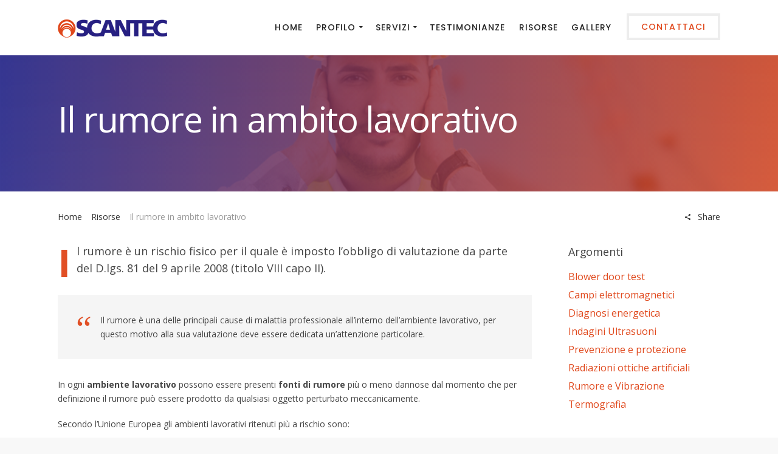

--- FILE ---
content_type: text/html; charset=UTF-8
request_url: https://www.scantec.it/il-rumore-in-ambito-lavorativo/
body_size: 15783
content:
<!DOCTYPE html>
<html lang="it-IT">
    <head>
        <meta charset="UTF-8">
		<meta name="viewport" content="width=device-width, initial-scale=1.0">        <link rel="profile" href="https://gmpg.org/xfn/11">
        <link rel="pingback" href="https://www.scantec.it/xmlrpc.php">        
		<meta name='robots' content='index, follow, max-image-preview:large, max-snippet:-1, max-video-preview:-1' />

<!-- Google Tag Manager for WordPress by gtm4wp.com -->
<script data-cfasync="false" data-pagespeed-no-defer>
	var gtm4wp_datalayer_name = "dataLayer";
	var dataLayer = dataLayer || [];
</script>
<!-- End Google Tag Manager for WordPress by gtm4wp.com -->
	<!-- This site is optimized with the Yoast SEO plugin v21.0 - https://yoast.com/wordpress/plugins/seo/ -->
	<title>Il rumore in ambito lavorativo | Scantec</title>
	<meta name="description" content="Il rumore è un effetto acustico di disturbo, naturale o artificiale, che interferisce con l’attività o gli interessi di chi ascolta." />
	<link rel="canonical" href="https://www.scantec.it/il-rumore-in-ambito-lavorativo/" />
	<meta property="og:locale" content="it_IT" />
	<meta property="og:type" content="article" />
	<meta property="og:title" content="Il rumore in ambito lavorativo | Scantec" />
	<meta property="og:description" content="Il rumore è un effetto acustico di disturbo, naturale o artificiale, che interferisce con l’attività o gli interessi di chi ascolta." />
	<meta property="og:url" content="https://www.scantec.it/il-rumore-in-ambito-lavorativo/" />
	<meta property="og:site_name" content="Scantec" />
	<meta property="article:published_time" content="2019-04-02T07:27:07+00:00" />
	<meta property="article:modified_time" content="2022-12-09T12:51:03+00:00" />
	<meta property="og:image" content="https://www.scantec.it/wp-content/uploads/2019/04/rumore-ambito-lavorativo.jpg" />
	<meta property="og:image:width" content="1024" />
	<meta property="og:image:height" content="537" />
	<meta property="og:image:type" content="image/jpeg" />
	<meta name="author" content="admin" />
	<meta name="twitter:card" content="summary_large_image" />
	<meta name="twitter:label1" content="Scritto da" />
	<meta name="twitter:data1" content="admin" />
	<meta name="twitter:label2" content="Tempo di lettura stimato" />
	<meta name="twitter:data2" content="2 minuti" />
	<script type="application/ld+json" class="yoast-schema-graph">{"@context":"https://schema.org","@graph":[{"@type":"Article","@id":"https://www.scantec.it/il-rumore-in-ambito-lavorativo/#article","isPartOf":{"@id":"https://www.scantec.it/il-rumore-in-ambito-lavorativo/"},"author":{"name":"admin","@id":"https://www.scantec.it/#/schema/person/74c32bcea8e1a2b1107bd56ea68f2a72"},"headline":"Il rumore in ambito lavorativo","datePublished":"2019-04-02T07:27:07+00:00","dateModified":"2022-12-09T12:51:03+00:00","mainEntityOfPage":{"@id":"https://www.scantec.it/il-rumore-in-ambito-lavorativo/"},"wordCount":332,"publisher":{"@id":"https://www.scantec.it/#organization"},"image":{"@id":"https://www.scantec.it/il-rumore-in-ambito-lavorativo/#primaryimage"},"thumbnailUrl":"https://www.scantec.it/wp-content/uploads/2019/04/rumore-ambito-lavorativo.jpg","articleSection":["Rumore e Vibrazione"],"inLanguage":"it-IT"},{"@type":"WebPage","@id":"https://www.scantec.it/il-rumore-in-ambito-lavorativo/","url":"https://www.scantec.it/il-rumore-in-ambito-lavorativo/","name":"Il rumore in ambito lavorativo | Scantec","isPartOf":{"@id":"https://www.scantec.it/#website"},"primaryImageOfPage":{"@id":"https://www.scantec.it/il-rumore-in-ambito-lavorativo/#primaryimage"},"image":{"@id":"https://www.scantec.it/il-rumore-in-ambito-lavorativo/#primaryimage"},"thumbnailUrl":"https://www.scantec.it/wp-content/uploads/2019/04/rumore-ambito-lavorativo.jpg","datePublished":"2019-04-02T07:27:07+00:00","dateModified":"2022-12-09T12:51:03+00:00","description":"Il rumore è un effetto acustico di disturbo, naturale o artificiale, che interferisce con l’attività o gli interessi di chi ascolta.","breadcrumb":{"@id":"https://www.scantec.it/il-rumore-in-ambito-lavorativo/#breadcrumb"},"inLanguage":"it-IT","potentialAction":[{"@type":"ReadAction","target":["https://www.scantec.it/il-rumore-in-ambito-lavorativo/"]}]},{"@type":"ImageObject","inLanguage":"it-IT","@id":"https://www.scantec.it/il-rumore-in-ambito-lavorativo/#primaryimage","url":"https://www.scantec.it/wp-content/uploads/2019/04/rumore-ambito-lavorativo.jpg","contentUrl":"https://www.scantec.it/wp-content/uploads/2019/04/rumore-ambito-lavorativo.jpg","width":1024,"height":537,"caption":"Il rumore in ambito lavorativo"},{"@type":"BreadcrumbList","@id":"https://www.scantec.it/il-rumore-in-ambito-lavorativo/#breadcrumb","itemListElement":[{"@type":"ListItem","position":1,"name":"Home","item":"https://www.scantec.it/"},{"@type":"ListItem","position":2,"name":"Risorse","item":"https://www.scantec.it/risorse/"},{"@type":"ListItem","position":3,"name":"Il rumore in ambito lavorativo"}]},{"@type":"WebSite","@id":"https://www.scantec.it/#website","url":"https://www.scantec.it/","name":"Scantec","description":"Scantec offre un servizio globale nel campo delle verifiche e controlli volti ad aumentare sicurezza e risparmio energetico nell'industria e nell'edilizia","publisher":{"@id":"https://www.scantec.it/#organization"},"potentialAction":[{"@type":"SearchAction","target":{"@type":"EntryPoint","urlTemplate":"https://www.scantec.it/?s={search_term_string}"},"query-input":"required name=search_term_string"}],"inLanguage":"it-IT"},{"@type":"Organization","@id":"https://www.scantec.it/#organization","name":"Scantec SRL","url":"https://www.scantec.it/","logo":{"@type":"ImageObject","inLanguage":"it-IT","@id":"https://www.scantec.it/#/schema/logo/image/","url":"https://www.scantec.it/wp-content/uploads/2017/09/scantec.png","contentUrl":"https://www.scantec.it/wp-content/uploads/2017/09/scantec.png","width":180,"height":30,"caption":"Scantec SRL"},"image":{"@id":"https://www.scantec.it/#/schema/logo/image/"}},{"@type":"Person","@id":"https://www.scantec.it/#/schema/person/74c32bcea8e1a2b1107bd56ea68f2a72","name":"admin"}]}</script>
	<!-- / Yoast SEO plugin. -->


<link rel='dns-prefetch' href='//cdn.iubenda.com' />
<link rel='dns-prefetch' href='//fonts.googleapis.com' />
<link rel='preconnect' href='https://fonts.gstatic.com' crossorigin />
<link rel="alternate" type="application/rss+xml" title="Scantec &raquo; Feed" href="https://www.scantec.it/feed/" />
<link rel="alternate" type="application/rss+xml" title="Scantec &raquo; Feed dei commenti" href="https://www.scantec.it/comments/feed/" />
<link rel="alternate" type="application/rss+xml" title="Scantec &raquo; Il rumore in ambito lavorativo Feed dei commenti" href="https://www.scantec.it/il-rumore-in-ambito-lavorativo/feed/" />
<script type="text/javascript">
window._wpemojiSettings = {"baseUrl":"https:\/\/s.w.org\/images\/core\/emoji\/14.0.0\/72x72\/","ext":".png","svgUrl":"https:\/\/s.w.org\/images\/core\/emoji\/14.0.0\/svg\/","svgExt":".svg","source":{"concatemoji":"https:\/\/www.scantec.it\/wp-includes\/js\/wp-emoji-release.min.js?ver=6.3.7"}};
/*! This file is auto-generated */
!function(i,n){var o,s,e;function c(e){try{var t={supportTests:e,timestamp:(new Date).valueOf()};sessionStorage.setItem(o,JSON.stringify(t))}catch(e){}}function p(e,t,n){e.clearRect(0,0,e.canvas.width,e.canvas.height),e.fillText(t,0,0);var t=new Uint32Array(e.getImageData(0,0,e.canvas.width,e.canvas.height).data),r=(e.clearRect(0,0,e.canvas.width,e.canvas.height),e.fillText(n,0,0),new Uint32Array(e.getImageData(0,0,e.canvas.width,e.canvas.height).data));return t.every(function(e,t){return e===r[t]})}function u(e,t,n){switch(t){case"flag":return n(e,"\ud83c\udff3\ufe0f\u200d\u26a7\ufe0f","\ud83c\udff3\ufe0f\u200b\u26a7\ufe0f")?!1:!n(e,"\ud83c\uddfa\ud83c\uddf3","\ud83c\uddfa\u200b\ud83c\uddf3")&&!n(e,"\ud83c\udff4\udb40\udc67\udb40\udc62\udb40\udc65\udb40\udc6e\udb40\udc67\udb40\udc7f","\ud83c\udff4\u200b\udb40\udc67\u200b\udb40\udc62\u200b\udb40\udc65\u200b\udb40\udc6e\u200b\udb40\udc67\u200b\udb40\udc7f");case"emoji":return!n(e,"\ud83e\udef1\ud83c\udffb\u200d\ud83e\udef2\ud83c\udfff","\ud83e\udef1\ud83c\udffb\u200b\ud83e\udef2\ud83c\udfff")}return!1}function f(e,t,n){var r="undefined"!=typeof WorkerGlobalScope&&self instanceof WorkerGlobalScope?new OffscreenCanvas(300,150):i.createElement("canvas"),a=r.getContext("2d",{willReadFrequently:!0}),o=(a.textBaseline="top",a.font="600 32px Arial",{});return e.forEach(function(e){o[e]=t(a,e,n)}),o}function t(e){var t=i.createElement("script");t.src=e,t.defer=!0,i.head.appendChild(t)}"undefined"!=typeof Promise&&(o="wpEmojiSettingsSupports",s=["flag","emoji"],n.supports={everything:!0,everythingExceptFlag:!0},e=new Promise(function(e){i.addEventListener("DOMContentLoaded",e,{once:!0})}),new Promise(function(t){var n=function(){try{var e=JSON.parse(sessionStorage.getItem(o));if("object"==typeof e&&"number"==typeof e.timestamp&&(new Date).valueOf()<e.timestamp+604800&&"object"==typeof e.supportTests)return e.supportTests}catch(e){}return null}();if(!n){if("undefined"!=typeof Worker&&"undefined"!=typeof OffscreenCanvas&&"undefined"!=typeof URL&&URL.createObjectURL&&"undefined"!=typeof Blob)try{var e="postMessage("+f.toString()+"("+[JSON.stringify(s),u.toString(),p.toString()].join(",")+"));",r=new Blob([e],{type:"text/javascript"}),a=new Worker(URL.createObjectURL(r),{name:"wpTestEmojiSupports"});return void(a.onmessage=function(e){c(n=e.data),a.terminate(),t(n)})}catch(e){}c(n=f(s,u,p))}t(n)}).then(function(e){for(var t in e)n.supports[t]=e[t],n.supports.everything=n.supports.everything&&n.supports[t],"flag"!==t&&(n.supports.everythingExceptFlag=n.supports.everythingExceptFlag&&n.supports[t]);n.supports.everythingExceptFlag=n.supports.everythingExceptFlag&&!n.supports.flag,n.DOMReady=!1,n.readyCallback=function(){n.DOMReady=!0}}).then(function(){return e}).then(function(){var e;n.supports.everything||(n.readyCallback(),(e=n.source||{}).concatemoji?t(e.concatemoji):e.wpemoji&&e.twemoji&&(t(e.twemoji),t(e.wpemoji)))}))}((window,document),window._wpemojiSettings);
</script>
<style type="text/css">
img.wp-smiley,
img.emoji {
	display: inline !important;
	border: none !important;
	box-shadow: none !important;
	height: 1em !important;
	width: 1em !important;
	margin: 0 0.07em !important;
	vertical-align: -0.1em !important;
	background: none !important;
	padding: 0 !important;
}
</style>
	<link rel='stylesheet' id='layerslider-css' href='https://www.scantec.it/wp-content/plugins/LayerSlider/static/layerslider/css/layerslider.css?ver=6.5.7' type='text/css' media='all' />
<link rel='stylesheet' id='cg_toolkit_styles-css' href='https://www.scantec.it/wp-content/plugins/commercegurus-toolkit/css/cg_toolkit.css?ver=6.3.7' type='text/css' media='all' />
<link rel='stylesheet' id='contact-form-7-css' href='https://www.scantec.it/wp-content/plugins/contact-form-7/includes/css/styles.css?ver=5.8' type='text/css' media='all' />
<link rel='stylesheet' id='redux-extendify-styles-css' href='https://www.scantec.it/wp-content/plugins/redux-framework/redux-core/assets/css/extendify-utilities.css?ver=4.4.5' type='text/css' media='all' />
<link rel='stylesheet' id='mc4wp-form-basic-css' href='https://www.scantec.it/wp-content/plugins/mailchimp-for-wp/assets/css/form-basic.css?ver=4.9.6' type='text/css' media='all' />
<link rel='stylesheet' id='successcommercegurus-style-css' href='https://www.scantec.it/wp-content/themes/success/style.css?ver=6.3.7' type='text/css' media='all' />
<link rel='stylesheet' id='font-awesome-css' href='https://www.scantec.it/wp-content/themes/success/css/font-awesome/font-awesome.min.css?ver=6.3.7' type='text/css' media='all' />
<link rel='stylesheet' id='ionicons-css' href='https://www.scantec.it/wp-content/themes/success/css/ionicons.css?ver=6.3.7' type='text/css' media='all' />
<link rel='stylesheet' id='animate-css' href='https://www.scantec.it/wp-content/themes/success/css/animate.css?ver=6.3.7' type='text/css' media='all' />
<link rel='stylesheet' id='bootstrap-css' href='https://www.scantec.it/wp-content/themes/success/inc/core/bootstrap/dist/css/bootstrap.min.css?ver=6.3.7' type='text/css' media='all' />
<link rel='stylesheet' id='successcommercegurus-commercegurus-css' href='https://www.scantec.it/wp-content/themes/success/css/commercegurus.css?ver=6.3.7' type='text/css' media='all' />
<style id='successcommercegurus-commercegurus-inline-css' type='text/css'>

            .cg-hero-bg {
                background-image: url( https://www.scantec.it/wp-content/uploads/2019/04/rumore-ambito-lavorativo.jpg );
            }
 			.header-wrapper .overlay {
			    background-image: linear-gradient(to right, #272082 0%, #e0481c 100%);
			}
        
</style>
<link rel='stylesheet' id='successcommercegurus-responsive-css' href='https://www.scantec.it/wp-content/themes/success/css/responsive.css?ver=6.3.7' type='text/css' media='all' />
<link rel="preload" as="style" href="https://fonts.googleapis.com/css?family=Poppins:100,200,300,400,500,600,700,800,900,100italic,200italic,300italic,400italic,500italic,600italic,700italic,800italic,900italic%7CHind:300,400,500,600,700%7CRoboto%20Slab:100,200,300,400,500,600,700,800,900%7COpen%20Sans:300,400,500,600,700,800,300italic,400italic,500italic,600italic,700italic,800italic&#038;display=swap&#038;ver=1517570650" /><link rel="stylesheet" href="https://fonts.googleapis.com/css?family=Poppins:100,200,300,400,500,600,700,800,900,100italic,200italic,300italic,400italic,500italic,600italic,700italic,800italic,900italic%7CHind:300,400,500,600,700%7CRoboto%20Slab:100,200,300,400,500,600,700,800,900%7COpen%20Sans:300,400,500,600,700,800,300italic,400italic,500italic,600italic,700italic,800italic&#038;display=swap&#038;ver=1517570650" media="print" onload="this.media='all'"><noscript><link rel="stylesheet" href="https://fonts.googleapis.com/css?family=Poppins:100,200,300,400,500,600,700,800,900,100italic,200italic,300italic,400italic,500italic,600italic,700italic,800italic,900italic%7CHind:300,400,500,600,700%7CRoboto%20Slab:100,200,300,400,500,600,700,800,900%7COpen%20Sans:300,400,500,600,700,800,300italic,400italic,500italic,600italic,700italic,800italic&#038;display=swap&#038;ver=1517570650" /></noscript><script type='text/javascript' id='layerslider-greensock-js-extra'>
/* <![CDATA[ */
var LS_Meta = {"v":"6.5.7"};
/* ]]> */
</script>
<script type='text/javascript' data-cfasync="false" src='https://www.scantec.it/wp-content/plugins/LayerSlider/static/layerslider/js/greensock.js?ver=1.19.0' id='layerslider-greensock-js'></script>
<script type='text/javascript' src='https://www.scantec.it/wp-includes/js/jquery/jquery.min.js?ver=3.7.0' id='jquery-core-js'></script>
<script type='text/javascript' src='https://www.scantec.it/wp-includes/js/jquery/jquery-migrate.min.js?ver=3.4.1' id='jquery-migrate-js'></script>
<script type='text/javascript' data-cfasync="false" src='https://www.scantec.it/wp-content/plugins/LayerSlider/static/layerslider/js/layerslider.kreaturamedia.jquery.js?ver=6.5.7' id='layerslider-js'></script>
<script type='text/javascript' data-cfasync="false" src='https://www.scantec.it/wp-content/plugins/LayerSlider/static/layerslider/js/layerslider.transitions.js?ver=6.5.7' id='layerslider-transitions-js'></script>

<script  type="text/javascript" class=" _iub_cs_skip" id="iubenda-head-inline-scripts-0" type="text/javascript">
var _iub = _iub || [];
_iub.csConfiguration = {"countryDetection":true,"perPurposeConsent":true,"lang":"it","siteId":981970,"consentOnScroll":false,"cookiePolicyId":76478343, "banner":{ "slideDown":false,"acceptButtonDisplay":true,"position":"float-bottom-center","customizeButtonDisplay":true,"backgroundColor":"#323232","prependOnBody":false,"acceptButtonColor":"#272082" }};
</script>
<script  type="text/javascript" charset="UTF-8" async="" class=" _iub_cs_skip" type='text/javascript' src='//cdn.iubenda.com/cs/iubenda_cs.js?ver=3.7.4' id='iubenda-head-scripts-0-js'></script>
<script type='text/javascript' src='https://www.scantec.it/wp-content/themes/success/js/src/cond/owl.carousel.min.js?ver=6.3.7' id='owlcarousel-js'></script>
<script type='text/javascript' src='https://www.scantec.it/wp-content/themes/success/js/src/cond/modernizr.js?ver=6.3.7' id='successcommercegurus_modernizr_custom-js'></script>
<script type='text/javascript' src='https://www.scantec.it/wp-content/themes/success/js/src/cond/scrollfix.js?ver=6.3.7' id='successcommercegurus_scrollfix-js'></script>
<meta name="generator" content="Powered by LayerSlider 6.5.7 - Multi-Purpose, Responsive, Parallax, Mobile-Friendly Slider Plugin for WordPress." />
<!-- LayerSlider updates and docs at: https://layerslider.kreaturamedia.com -->
<link rel="https://api.w.org/" href="https://www.scantec.it/wp-json/" /><link rel="alternate" type="application/json" href="https://www.scantec.it/wp-json/wp/v2/posts/73362" /><link rel="EditURI" type="application/rsd+xml" title="RSD" href="https://www.scantec.it/xmlrpc.php?rsd" />
<meta name="generator" content="WordPress 6.3.7" />
<link rel='shortlink' href='https://www.scantec.it/?p=73362' />
<link rel="alternate" type="application/json+oembed" href="https://www.scantec.it/wp-json/oembed/1.0/embed?url=https%3A%2F%2Fwww.scantec.it%2Fil-rumore-in-ambito-lavorativo%2F" />
<link rel="alternate" type="text/xml+oembed" href="https://www.scantec.it/wp-json/oembed/1.0/embed?url=https%3A%2F%2Fwww.scantec.it%2Fil-rumore-in-ambito-lavorativo%2F&#038;format=xml" />
<meta name="generator" content="Redux 4.4.5" />
<!-- Google Tag Manager for WordPress by gtm4wp.com -->
<!-- GTM Container placement set to automatic -->
<script data-cfasync="false" data-pagespeed-no-defer>
	var dataLayer_content = {"pagePostType":"post","pagePostType2":"single-post","pageCategory":["rumore-e-vibrazione"],"pagePostAuthor":"admin"};
	dataLayer.push( dataLayer_content );
</script>
<script data-cfasync="false">
(function(w,d,s,l,i){w[l]=w[l]||[];w[l].push({'gtm.start':
new Date().getTime(),event:'gtm.js'});var f=d.getElementsByTagName(s)[0],
j=d.createElement(s),dl=l!='dataLayer'?'&l='+l:'';j.async=true;j.src=
'//www.googletagmanager.com/gtm.js?id='+i+dl;f.parentNode.insertBefore(j,f);
})(window,document,'script','dataLayer','GTM-TDBMZGT');
</script>
<!-- End Google Tag Manager -->
<!-- End Google Tag Manager for WordPress by gtm4wp.com --><meta name="generator" content="Powered by WPBakery Page Builder - drag and drop page builder for WordPress."/>
<link rel="icon" href="https://www.scantec.it/wp-content/uploads/2018/05/cropped-favicom-32x32.png" sizes="32x32" />
<link rel="icon" href="https://www.scantec.it/wp-content/uploads/2018/05/cropped-favicom-192x192.png" sizes="192x192" />
<link rel="apple-touch-icon" href="https://www.scantec.it/wp-content/uploads/2018/05/cropped-favicom-180x180.png" />
<meta name="msapplication-TileImage" content="https://www.scantec.it/wp-content/uploads/2018/05/cropped-favicom-270x270.png" />

	<style type="text/css">

		
			.cg-header-fixed .menu > li.menu-full-width .cg-submenu-ddown .container > ul > li > a:hover, 
			.cg-primary-menu .menu > li.menu-full-width .cg-submenu-ddown .container > ul > li > a:hover 
			{
				color: #999999;
			}
		
					body .cg-primary-menu .menu > li .cg-submenu-ddown .container > ul > li > a:hover,
			.cg-primary-menu .menu > li .cg-submenu-ddown .container > ul .menu-item-has-children .cg-submenu ul > li > a:hover, .cg-primary-menu .menu > li.menu-full-width .cg-submenu-ddown .container > ul .menu-item-has-children .cg-submenu li a:hover,
			.cg-primary-menu .menu > li.menu-item-language ul.sub-menu li a:hover,
			body .menu > li.menu-full-width .cg-submenu-ddown li p a {
				color: #ffffff; 
			}

		
					body .cg-primary-menu.cg-primary-menu-left .menu > li.menu-full-width .cg-submenu-ddown li p,
			.cg-primary-menu .menu > li.menu-full-width .cg-submenu-ddown .container > ul .menu-item-has-children .cg-submenu li a,
			.menu > li.menu-full-width .cg-submenu-ddown h2,
			.menu > li.menu-full-width .cg-submenu-ddown h3,
			.menu > li.menu-full-width .cg-submenu-ddown h4,
			.menu > li.menu-full-width .cg-submenu-ddown h5,
			.menu > li.menu-full-width .cg-submenu-ddown h6,
			.menu > li.menu-full-width .cg-submenu-ddown h6 a
			{
				color: #999999; 
			}

		
		
			.menu > li.menu-full-width .cg-submenu-ddown, .menu > li .cg-submenu-ddown, .cg-primary-menu .menu > li.menu-item-language .cg-menu-ul, 
			.cg-primary-menu .menu > li .cg-submenu-ddown .container > ul .menu-item-has-children .cg-submenu {
				background-color: #222222; 
			}

			.cg-primary-menu .menu > li.menu-item-has-children > a:before {
				border-color: transparent transparent #222222 transparent;
			}


		
					body {
				background-color: #f8f8f8; 
			}

		
		
		
		
		
					#main-wrapper, 
			body.boxed #main-wrapper,
			#cg-page-wrap,
			.page-container {
				background-color: #ffffff; 
			}
		
		
			#top,
			.new.menu-item a:after, 
			#secondary:before,
			.bttn:before, .cg-product-cta .button:before, 
			.slider .cg-product-cta .button:before, 
			.widget_shopping_cart_content p.buttons a.button:before,
			.faqs-reviews .accordionButton .icon-plus:before, 
			.content-area ul.bullets li:before,
			.container .mejs-controls .mejs-time-rail .mejs-time-current,
			.wpb_toggle:before, h4.wpb_toggle:before,
			#filters button.is-checked,
			.first-footer ul.list li:before,
			.tipr_content,
			.navbar-toggle .icon-bar,
			#calendar_wrap caption,
			.subfooter #mc_signup_submit,
			.container .wpb_accordion .wpb_accordion_wrapper .wpb_accordion_header.ui-accordion-header-active,
			.page-numbers li span.current,
			.page-numbers li a:hover,
			.product-category-description,
			.nav-slit h3,
			.cg-folio-thumb,
			.cg-folio-button,
			.cg-extra-product-options li a:after,
			.post-tags a:hover, 
			.content-area footer.entry-meta a:after,
			body .flex-direction-nav a,
			body.single-post .content-area footer.entry-meta a:after,
			.content-area .medium-blog footer.entry-meta a:after,
			.container #mc_signup_submit,
			.cg-overlay-feature .cg-copy span.subtitle strong,
			.cg-overlay-slideup:hover .cg-copy,
			.woocommerce .widget_price_filter .price_slider_wrapper .ui-widget-content,
			.woocommerce a.button.alt,
			.woocommerce a.button.alt:hover,
			.widget_pages ul li:before, 
			.widget_meta ul li:before, 
			.widget_archive ul li:before, 
			.widget_categories ul li:before, 
			.widget_nav_menu ul li:before,
			.woocommerce button.button.alt,
			.woocommerce button.button.alt:hover,
			.woocommerce input.button.alt,
			.woocommerce input.button.alt:hover

			{
				background-color: #e14f25; 
			}

			.page-numbers li span.current,
			ul.tiny-cart li ul.cart_list li.buttons .button.checkout,
			.page-numbers li a:hover, 
			.page-numbers li span.current,
			.page-numbers li span.current:hover,
			.content-area .blog-pagination ul li a:hover,
			.page-numbers li a:hover,
			.blog-pagination ul li.active a,
			.vc_read_more,
			body .wpb_teaser_grid .categories_filter li a:hover, 
			.owl-theme .owl-controls .owl-page.active span, 
			.owl-theme .owl-controls.clickable .owl-page:hover span,
			.woocommerce-page .container .cart-collaterals a.button,
			.container .wpb_content_element .wpb_tabs_nav li.ui-tabs-active a,
			.order-wrap,
			.cg-product-cta .button:hover,
			.slider .cg-product-cta .button:hover,
			.widget_shopping_cart_content p.buttons a.button.checkout,
			body.home .wpb_text_column p a.more-link:hover,
			.woocommerce-message,
			.up-sells-bottom h2 span,
			.content-area .up-sells-bottom h2 span,
			.related h2 span,
			.content-area .related h2 span,
			.cross-sells h2 span,
			.woocommerce-page .content-area form .coupon h3 span,
			body .vc_tta.vc_general.vc_tta-color-white .vc_tta-tab.vc_active span,
			body.error404 .content-area a.btn,
			body .flexslider,
			body.woocommerce-page ul.products li.product a:hover img,
			.cg-primary-menu .menu > li:hover,
			.content-area h5 a,
			#secondary .advanced-sidebar-menu ul > li.current_page_item,
			.vc_tta-color-white.vc_tta-style-flat .vc_active .vc_tta-panel-heading .vc_tta-controls-icon:before

			{
				border-color: #e14f25;
			}

			.post-tags a:hover:before,
			.cat-links a:hover:before,
			.tags-links a:hover:before {
				border-right-color: #e14f25;
			}

			.container .wpb_content_element .wpb_tabs_nav li.ui-tabs-active a:before {
				border-top-color: #e14f25;
			}

			a,
			body.bbpress button,
			body .below-main-content .button a,
			.content-area ul.display-posts-listing li a.title,
			.content-area h5 a,
			.content-area h4.tick:before,
			body .entry-content a.more-link,
			.blog-pagination ul li.active a,
			body #respond input#submit,
			body .wpcf7-form input[type="submit"],
			body .content-area a.main-button,
			.widget.icon .textwidget i,
			.cg-features i,
			.cg-features h2,
			.toggle-active i.fa,
			.content-area ul.tick li:before,
			#secondary .advanced-sidebar-menu ul li.current_page_item > a,
			body.single-post #primary article.type-post .entry-content > p:first-of-type:first-letter,
			.content-area .entry-content blockquote:before,
			.content-area .blog-pagination ul li a:hover,
			.cg-menu-beside .cg-cart-count,
			.cg-menu-below .cg-extras .cg-header-details i,
			blockquote:before,
			blockquote:after,
			article.format-link .entry-content p:before,
			.container .ui-state-default a, 
			.container .ui-state-default a:link, 
			.container .ui-state-default a:visited,
			.logo a,
			.content-area article.type-post h2 a:hover,
			.container .cg-product-cta a.button.added:after,
			.woocommerce-breadcrumb a,
			#cg-articles h3 a,
			.cg-recent-folio-title a, 
			.content-area h2.cg-recent-folio-title a,
			.cg-primary-menu-below-wrapper .menu > li.download a:before,
			.cg-primary-menu-below-wrapper .menu > li.arrow a:before,
			.woocommerce-tabs .tabs li a:hover,
			.content-area .checkout-confirmed-payment p,
			#top-menu-wrap li a:hover,
			.widget ul.product-categories ul.children li a:before,
			.widget_pages ul ul.children li a:before,
			.container .wpb_content_element .wpb_tabs_nav li.ui-tabs-active a,
			.container .wpb_tabs .wpb_tabs_nav li a:hover,
			.widget a:hover,
			.cg-product-cta a.button.added,
			.woocommerce-tabs .tabs li.active a,
			.summary .price ins .amount,
			.woocommerce div.product p.price,
			body.woocommerce-page ul.products li.product .price,
			ul.tiny-cart li a.cart_dropdown_link:before,
			button.mfp-close:hover,
			body .vc_custom_heading a:hover,
			body.error404 .content-area a.btn,
			.no-grid .vc_custom_heading a:hover,
			.cg-price-action .cg-product-cta a,
			.prev-product:hover:before, 
			.next-product:hover:before,
			.widget.woocommerce .amount,
			.woocommerce nav.woocommerce-pagination ul li span.current,
			.cg-primary-menu .menu > li.menu-full-width .cg-submenu-ddown .container > ul > li > a:hover,
			.container .wpb_tour.wpb_content_element .wpb_tour_tabs_wrapper .wpb_tabs_nav li.ui-state-active a,
			.cg-header-fixed .menu > li.menu-full-width .cg-submenu-ddown .container > ul > li .cg-submenu ul li.title a:hover,
			.cg-primary-menu .menu > li.menu-full-width .cg-submenu-ddown .container > ul > li .cg-submenu ul li.title a:hover,
			.project-item .item-with-padding a:hover .project-container .title,
			.page-container .prev-next a:hover 

			{
				color: #e14f25;
			}

			.owl-theme .owl-controls .owl-buttons div:hover,
			article.format-link .entry-content p:hover,
			.container .ui-state-hover,
			#filters button.is-checked,
			#filters button.is-checked:hover,
			.map_inner,
			h4.widget-title span,
			.wpb_teaser_grid .categories_filter li.active a,
			.cg-header-fixed .menu > li .cg-submenu-ddown, 
			body .wpb_teaser_grid .categories_filter li.active a,
			.cg-wp-menu-wrapper .menu li a:hover,
			.cg-primary-menu-beside .cg-wp-menu-wrapper .menu li:hover a,
			.cg-header-fixed .cg-wp-menu-wrapper .menu li:hover a,
			.container .cg-product-cta a.button.added,
			h4.widget-title span,
			#secondary h4.widget-title span,
			#secondary .advanced-sidebar-menu ul li.current_page_item > a,
			#secondary .advanced-sidebar-menu ul li.current_page_item > a:hover,
			.sidebar.right-sidebar #secondary .advanced-sidebar-menu ul li.current_page_item > a,
			.sidebar.right-sidebar #secondary .advanced-sidebar-menu ul li.current_page_item > a:hover,
			.container .wpb_accordion .wpb_accordion_wrapper, .wpb_accordion_header.ui-accordion-header-active,
			.vc_tta .vc_tta-controls-icon.vc_tta-controls-icon-plus:before,
			.vc_tta .vc_tta-controls-icon.vc_tta-controls-icon-plus:after

			{
				border-color: #e14f25;
			}


			ul.tabNavigation li a.active,
			.wpb_teaser_grid .categories_filter li.active a,
			ul.tiny-cart li ul.cart_list li.buttons .button.checkout

			{
				background: #e14f25;

			}


		
		
			a,
			.logo a,
			#secondary .widget_rss ul li a,
			.navbar ul li.current-menu-item a, 
			.navbar ul li.current-menu-ancestor a, 
			body.woocommerce ul.products li.product a:hover,
			#cg-articles h3 a,
			.current-menu-item,
			.content-area table.my_account_orders td.order-actions a,
			body.blog.has-featured-image .header-wrapper p.sub-title a,
			.content-area .cart-collaterals table a.shipping-calculator-button,
			.content-area h6 a.email,
			#secondary .widget_recent_entries ul li a

			{
				color: #e0481c; 
			}

			a.simple-button {
				border-color: #e0481c; 
			}


		
					.page-container a:hover,
			.page-container a:focus,
			body.single footer.entry-meta a:hover,
			.content-area table a:hover,
			.cg-blog-date .comments-link a:hover,
			.widget ul.product-categories li a:hover,
			.widget ul.product-categories ul.children li a:hover,
			#top .dropdown-menu li a:hover, 
			ul.navbar-nav li .nav-dropdown li a:hover,
			.navbar ul li.current-menu-item a:hover, 
			.navbar ul li.current-menu-ancestor a:hover,
			.content-area a.post-edit-link:hover:before,
			.blog-pagination ul li a:hover,
			.content-area .medium-blog footer.entry-meta a:hover,
			.widget.popular-posts ul li a.wpp-post-title:hover,
			body .content-area article h2 a:hover,
			body .vc_custom_heading a:hover,
			.widget_tag_cloud a:hover,
			body.woocommerce-page ul.products li.product .button:hover,
			#secondary .widget_recent_entries ul li a:hover

			{
				color: #000000; 
			}

			.dropdown-menu > li > a:hover {
				background-color: #000000; 
			}

			a.simple-button:hover {
				border-color: #000000; 
			}

		
		
			@media only screen and (min-width: 1100px) { 

				.rightnav,
				.rightnav h4.widget-title {
					color: #222222;
				}

			}
		
		
			.cg-primary-menu .menu > li > a {
				color: #222222;
			}

		
		
			.cg-header-fixed .menu > li:hover > a, 
			.cg-primary-menu .menu > li:hover > a, 
			.cg-primary-menu-below-wrapper .menu > li.current_page_item > a,
			.cg-primary-menu-below-wrapper .menu > li.current-page-ancestor > a,
			.cg-primary-menu-below-wrapper .menu > li.current_page_parent > a,
			body .cg-primary-menu-below-wrapper .menu > li.current_page_ancestor > a,
			.cg-header-fixed .menu > li.current-page-ancestor > a,
			.cg-header-fixed .menu > li.current_page_parent > a {
				color: #e0481c;
			}

			.cg-primary-menu .menu > li a:before {
				border-color: #e0481c;
			}

		
		
			.menu > li.button.see-through > a span {
				color: #e0481c;
			}

		

		
			@media only screen and (max-width: 1100px) { 
				body .cg-header-wrap .cg-transparent-header,
				body.transparent-light .cg-header-wrap .cg-transparent-header,
				body.transparent-dark .cg-header-wrap .cg-transparent-header,
				body .cg-menu-below {
					background: #ffffff; 
				}
			}

		
		/* Standard Logo */
		
			@media only screen and (min-width: 1100px) {

				body #wrapper {
					padding-top: 91px;
				}

				body.fixed #wrapper {
					padding-top: 76px;
				}

				.site-search {
					line-height: 91px;
				}

				.cg-menu-below {
					height: 30px;
				}

				.leftnav .cg-main-logo img {
					height: 30px;
					width: auto;
				}

				.activate-mobile-search.close {
					line-height: 91px;
				}

				.cg-menu-below input.search-field {
					height: 91px;
				}

				.cg-menu-below .menu > li > a,
				.cg-menu-below .leftnav a { 
					line-height: 91px;
				}

				.cg-menu-below .ul.tiny-cart,
				.cg-menu-below .cg-extras .site-search {
					height: 91px;
					line-height: 91px;
				}


			}

		

		/* Standard Top Padding */
		
		/* Standard Bottom Padding */
		
			@media only screen and (min-width: 1100px) {
				.cg-menu-below {
					height: 91px;
				}

				.cg-transparent-header .cg-primary-menu .menu > li > a {
					padding-bottom: 64px;
				}
			}

		
		/* Dynamic Logo Width */
		
			@media only screen and (min-width: 1100px) {
				.cg-menu-below .leftnav.dynamic-logo-width {
					width: 23%;
				}

				.rightnav {
					width: 77%;
				}

			}

			.cg-menu-below .leftnav.text-logo {
				min-height: auto;
				padding-bottom: inherit;
			}

		
		/* Heading Top Margin */
		
			.header-wrapper {
				padding-top: 70px;
			}

		
		/* Heading Bottom Margin */
		
			.header-wrapper {
				padding-bottom: 70px;
			}

		
		/* Heading Content Width */
		
			@media only screen and (min-width: 1100px) {
				.header-wrapper .entry-header {
					width: 67%;
				}
			}

		
		/* Heading Opacity */
		
			.header-wrapper .overlay {
				opacity: 0.84;
			}

		
		
			@media only screen and (max-width: 1100px) {

				.cg-wp-menu-wrapper .mobile-search {
					line-height: 75px;
				}

				.cg-menu-below .leftnav.text-logo {
					height: 75px;
					line-height: 75px;
				}

				.mean-container a.meanmenu-reveal {
					height: 75px;
				}

				.cg-menu-below .logo a {
					line-height: 75px;
				}

				.mean-container .mean-nav {
					margin-top: 75px;
				}

				#wrapper.cg-mobile-fixed-menu .page-container {
					padding-top: 75px;
				}
			}

		
		
			@media only screen and (max-width: 1100px) {
				.logo img, .cg-menu-below .logo img {
					max-height: 30px;
				}
			}

		
					.first-footer

			{
				background-color: #ededed; 
			}

		
		
					.second-footer

			{
				background-color: #ffffff; 
			}

		
					.first-footer, .first-footer h4, .first-footer a:hover, .first-footer li  

			{
				color: #323232; 
			}

		
					.first-footer a  

			{
				color: #323232; 
			}

		
		
			.second-footer, .second-footer h4.widget-title, .second-footer a, .second-footer a:hover, .second-footer li  

			{
				color: #777777; 
			}

		

		.blog-meta{ display:none; }
.posted-on{ display:none; }
.header-wrapper .cg-page-text .posted-on{ display:none; }
.news-summary p:first-of-type{ display:none; }
.entry-header .news-summary .entry-title{ font-size:18px; text-transform:none; }
.first-footer { font-size:13px; }
.second-footer { font-size:13px; text-align: center; }
	</style>

			<style type="text/css" id="wp-custom-css">
			/*
Puoi aggiungere qui il tuo codice CSS.

Per maggiori informazioni consulta la documentazione (fai clic sull'icona con il punto interrogativo qui sopra).
*/

.simple-arrow
{
color:#272082;
/*font-weight:bold !important;*/
}

.wpb_wrapper h5 a
{
text-transform:uppercase;
font-weight:bold;
}

.wpcf7-form textarea
{
height:80px;
}

.footercontainer #custom_html-2
{
width:20%;
}

.footercontainer #custom_html-3
{
width:27.5%;
}

.footercontainer #custom_html-4
{
	width:27.5%;
}

@media (max-width: 992px)
{
	.first-footer *{ display:none; }
}

span.wpcf7-list-item{ margin:0; }

.wpcf7-form input[type=checkbox]{
	width:14px;
}		</style>
		<style id="successcommercegurus_reduxopt-dynamic-css" title="dynamic-css" class="redux-options-output">.cg-transparent-header, .cg-logo-center, .cg-logo-left{background-color:#ffffff;}.mean-container a.meanmenu-reveal span{background-color:#000000;}.mobile-search i{color:#000000;}.cg-menu-below{background-color:#ffffff;}.cg-primary-menu .menu > li > a,ul.tiny-cart > li > a,.rightnav .cart_subtotal{font-family:Poppins;text-transform:uppercase;letter-spacing:1.1px;font-weight:500;font-style:normal;font-size:14px;}.cg-header-fixed .menu > li.menu-full-width .cg-submenu-ddown .container > ul > li > a, .cg-primary-menu .menu > li.menu-full-width .cg-submenu-ddown .container > ul > li > a, .menu-full-width .cg-menu-title, .cg-header-fixed .menu > li.menu-full-width .cg-submenu-ddown .container > ul .menu-item-has-children > a, .cg-primary-menu .menu > li .cg-submenu-ddown ul li.image-item-title a, .cg-primary-menu .menu > li .cg-submenu-ddown ul li.image-item-title ul a,
.cg-primary-menu .menu > li.menu-full-width .cg-submenu-ddown .container > ul .menu-item-has-children > a, .cg-header-fixed .menu > li.menu-full-width .cg-submenu-ddown .container > ul > li .cg-submenu ul li.title a, .cg-primary-menu .menu > li.menu-full-width .cg-submenu-ddown .container > ul > li .cg-submenu ul li.title a, .cg-primary-menu .menu > li.menu-full-width .cg-submenu-ddown .container > ul > li > a:hover, .menu > li.menu-full-width .cg-submenu-ddown h4{font-family:Poppins;text-transform:uppercase;letter-spacing:1.1px;font-weight:400;font-style:normal;color:#ffffff;font-size:14px;}.cg-primary-menu .menu > li .cg-submenu-ddown .container > ul > li > a, .cg-submenu-ddown .container > ul > li > a, .cg-header-fixed .menu > li.menu-full-width .cg-submenu-ddown .container > ul > li .cg-submenu ul li ul li > a, .cg-primary-menu .menu > li.menu-full-width .cg-submenu-ddown .container > ul > li .cg-submenu ul li ul li > a, .menu > li.menu-full-width .cg-submenu-ddown li p, .menu > li.menu-full-width .cg-submenu-ddown li .cg-submenu ul li a, .cg-primary-menu .menu > li .cg-submenu-ddown .container > ul .menu-item-has-children .cg-submenu li a, .cg-primary-menu .menu > li.menu-item-language ul.sub-menu li a{font-family:Hind;font-weight:300;font-style:normal;color:#999999;font-size:14px;}.header-wrapper .overlay{background-color:#e01e26;}.header-wrapper p.secondary{font-family:"Roboto Slab";font-weight:100;font-style:normal;font-size:26px;}.header-wrapper .cg-page-text p{font-family:"Roboto Slab";font-weight:100;font-style:normal;color:#ffffff;font-size:20px;}.header-wrapper .cg-page-text p a, .below-main-content .button a, .entry-content a.more-link, #respond input#submit, .wpcf7-form input[type="submit"], .content-area a.main-button{font-family:Poppins;text-transform:uppercase;letter-spacing:0.65px;font-weight:500;font-style:normal;color:#ffffff;font-size:15px;}body,select,input,textarea,button,h1,h2,h3,h4,h5,h6{font-family:"Open Sans";line-height:23px;font-weight:400;font-style:normal;color:#333333;font-size:14px;}.breadcrumbs-wrapper p.sub-title,.breadcrumbs-wrapper .cg-share > a,#secondary .widget_sp_image-description p,.content-area .blog-pagination ul,body .content-area .vc_toggle_title h4,.project-item .project-container .tags,#filters{font-family:"Open Sans";font-weight:400;font-style:normal;}.content-area .entry-content p,.product p,.content-area ul,.content-area ol,.vc_figure-caption,.authordescription p,body.page-template-template-home-default .wpb_text_column p{font-family:"Open Sans";line-height:23px;font-weight:400;font-style:normal;color:#454545;font-size:14px;}h1,.content-area h1,h1.cg-page-title,.summary h1,.content-area .summary h1{font-family:"Open Sans";line-height:70px;letter-spacing:-1.8px;font-weight:400;font-style:normal;color:#111;font-size:58px;}h2,.content-area h2{font-family:"Open Sans";line-height:25px;letter-spacing:-0.2px;font-weight:400;font-style:normal;color:#222;font-size:20px;}h3,.content-area h3{font-family:"Open Sans";line-height:38px;font-weight:400;font-style:normal;color:#222;font-size:28px;}h4,.content-area h4,body .vc_separator h4{font-family:"Open Sans";line-height:34px;letter-spacing:-0.2px;font-weight:400;font-style:normal;color:#222;font-size:24px;}h5,.content-area h5{font-family:"Open Sans";line-height:24px;font-weight:400;font-style:normal;color:#333333;font-size:17px;}h6,.content-area h6{font-family:"Open Sans";line-height:22px;letter-spacing:1.2px;font-weight:400;font-style:normal;color:#343e47;font-size:15px;}h4.widget-title,.first-footer h4,#secondary h4.widget-title a,.subfooter h4{font-family:"Open Sans";line-height:30px;font-weight:400;font-style:normal;color:#444444;font-size:18px;}</style><noscript><style> .wpb_animate_when_almost_visible { opacity: 1; }</style></noscript>    </head>
    <body id="skrollr-body" class="post-template-default single single-post postid-73362 single-format-standard cg-sticky-enabled  has-featured-image cgtoolkit wpb-js-composer js-comp-ver-6.9.0 vc_responsive">
		
		<div id="main-wrapper" class="content-wrap">
			

						<div id="wrapper" class="cg-heading-align-left">
		

					<div class="cg-menu-below fixed-menu cg-logo-left cg-menu-left">
			

				<!-- Only load if Sticky Navigation is Enabled -->
								<!--/ End Search -->


				<div class="container">
					<div class="cg-logo-cart-wrap">
						<div class="cg-logo-inner-cart-wrap">
							<div class="row">
								<div class="container width-auto">
									<div class="cg-wp-menu-wrapper">
										<div id="load-mobile-menu">
										</div>

																					<div class="mobile-search"><i class="ion-android-search mobile-search-icon"></i></div>
										
										<div class="rightnav">

											<div class="cg-primary-menu cg-wp-menu-wrapper cg-primary-menu-below-wrapper cg-primary-menu-left">


																									<div class="cg-main-menu"><ul id="menu-main-menu" class="menu"><li id="menu-item-71456" class="menu-item menu-item-type-post_type menu-item-object-page menu-item-home menu-item-71456 "><a href="https://www.scantec.it/"><span>Home</span></a></li>
<li id="menu-item-71458" class="menu-full-width col-4 menu-item menu-item-type-post_type menu-item-object-page menu-item-has-children menu-parent-item menu-item-71458 "><a href="https://www.scantec.it/profilo-aziendale/"><span>Profilo</span></a>
<div class=cg-submenu-ddown><div class='container'>
<ul class="cg-menu-ul">
	<li id="menu-item-71448" class="menu-item menu-item-type-custom menu-item-object-custom menu-item-has-children menu-parent-item menu-item-71448 "><a href="#"><span>Scantec</span></a>
	<div class=cg-submenu><div class=''>
<ul>		<li id="menu-item-71991" class="menu-item menu-item-type-post_type menu-item-object-page menu-item-71991 "><a href="https://www.scantec.it/servizi/"><span>Servizi e rilievi</span></a></li>
		<li id="menu-item-72941" class="menu-item menu-item-type-custom menu-item-object-custom menu-item-72941 "><a href="/portfolio/"><span>Alcune Testimonianze</span></a></li>
		<li id="menu-item-72808" class="menu-item menu-item-type-post_type menu-item-object-page menu-item-72808 "><a href="https://www.scantec.it/gallery/"><span>Gallery Interventi</span></a></li>
		<li id="menu-item-72810" class="menu-item menu-item-type-post_type menu-item-object-page menu-item-72810 "><a href="https://www.scantec.it/contatti/"><span>Contatti</span></a></li>
		<li id="menu-item-73073" class="menu-item menu-item-type-custom menu-item-object-custom menu-item-73073 "><a href="https://www.scantec.it/en"><span>English Version</span></a></li>
	</ul></div></div>
</li>
	<li id="menu-item-71447" class="text menu-item menu-item-type-custom menu-item-object-custom menu-item-71447 "><a href="/profilo-aziendale/"><img src="/wp-content/uploads/2017/11/menu-azienda.jpg" alt="" /></a>
<h4>Profilo Aziendale</h4>
<p>Misure e rilievi di alto livello</p><span>Profilo Aziendale</span></li>
	<li id="menu-item-71450" class="text menu-item menu-item-type-custom menu-item-object-custom menu-item-71450 "><a href="/portfolio/"><img src="/wp-content/uploads/2017/11/progetti.jpg" alt="" /></a>
<h4>Progetti gestiti</h4>
<p>I nostri case study</p><span>Progetti Gestiti</span></li>
	<li id="menu-item-71446" class="text menu-item menu-item-type-custom menu-item-object-custom menu-item-71446 "><h4>Contatti e recapiti</h4>

<p class="with-icon">
<i class="ion-ios-location-outline"></i>
Via Nazionale 41/8 33100<br>Tavagnacco UD</p>

<p class="with-icon">
<i class="ion-ios-telephone-outline"></i>
Tel. +39 0432 1791742<br />Fax. +39 0432 1791730</p>

<p class="with-icon">
<i class="ion-ios-email-outline"></i>

<a href="mailto:info@scantec.it">info@scantec.it</a><br />
<small>Rispondiamo alle vostre esigenze</small></p><span>Contatti</span></li>
</ul></div></div>
</li>
<li id="menu-item-71457" class="menu-item menu-item-type-post_type menu-item-object-page menu-item-has-children menu-parent-item menu-item-71457 "><a href="https://www.scantec.it/servizi/"><span>Servizi</span></a>
<div class=cg-submenu-ddown><div class='container'>
<ul class="cg-menu-ul">
	<li id="menu-item-71459" class="menu-item menu-item-type-post_type menu-item-object-page menu-item-71459 "><a href="https://www.scantec.it/servizi/misura-campi-elettromagnetici/"><span>Misura campi elettromagnetici</span></a></li>
	<li id="menu-item-71462" class="menu-item menu-item-type-post_type menu-item-object-page menu-item-71462 "><a href="https://www.scantec.it/servizi/valutazione-radiazioni-ottiche-artificiali/"><span>Valutazione radiazioni ottiche artificiali</span></a></li>
	<li id="menu-item-71464" class="menu-item menu-item-type-post_type menu-item-object-page menu-item-71464 "><a href="https://www.scantec.it/servizi/interventi-di-prevenzione-e-protezione/"><span>Interventi di prevenzione e protezione</span></a></li>
	<li id="menu-item-71463" class="menu-item menu-item-type-post_type menu-item-object-page menu-item-71463 "><a href="https://www.scantec.it/servizi/termografia/"><span>Indagini termografia nell’infrarosso</span></a></li>
	<li id="menu-item-71461" class="menu-item menu-item-type-post_type menu-item-object-page menu-item-71461 "><a href="https://www.scantec.it/servizi/blower-door-test/"><span>Blower door test</span></a></li>
	<li id="menu-item-73572" class="menu-item menu-item-type-post_type menu-item-object-page menu-item-73572 "><a href="https://www.scantec.it/servizi/indagini-ultrasuoni/"><span>Indagini Ultrasuoni</span></a></li>
</ul></div></div>
</li>
<li id="menu-item-72433" class="menu-item menu-item-type-custom menu-item-object-custom menu-item-72433 "><a href="https://www.scantec.it/portfolio/"><span>Testimonianze</span></a></li>
<li id="menu-item-73047" class="menu-item menu-item-type-post_type menu-item-object-page menu-item-73047 "><a href="https://www.scantec.it/risorse-e-approfondimenti/"><span>Risorse</span></a></li>
<li id="menu-item-72565" class="menu-item menu-item-type-post_type menu-item-object-page menu-item-72565 "><a href="https://www.scantec.it/gallery/"><span>Gallery</span></a></li>
<li id="menu-item-71997" class="right button see-through menu-item menu-item-type-custom menu-item-object-custom menu-item-71997 "><a href="https://www.scantec.it/contatti/"><span>Contattaci</span></a></li>
</ul></div>												
											</div>


										</div><!--/rightnav -->


										<div class="leftnav logo image dynamic-logo-width">
											

												<a class="cg-main-logo" href="https://www.scantec.it/" rel="home">
													<span class="helper"></span><img src="https://www.scantec.it/wp-content/uploads/2017/09/scantec.png" alt="Scantec"/></a>


											
										</div>

									</div>
								</div><!--/container -->
							</div><!--/row -->
						</div><!--/cg-logo-inner-cart-wrap -->
					</div><!--/cg-logo-cart-wrap -->
				</div><!--/container -->
			</div><!--/cg-menu-below -->

			<div class="page-container">				<div id="mobile-menu">
					<a id="skip" href="#cg-page-wrap" class="hidden" title="Skip to content">Skip to content</a> 
				<ul id="mobile-cg-primary-menu" class="mobile-menu-wrap"><li class="menu-item menu-item-type-post_type menu-item-object-page menu-item-home menu-item-71456 "><a href="https://www.scantec.it/">Home</a></li>
<li class="menu-full-width col-4 menu-item menu-item-type-post_type menu-item-object-page menu-item-has-children menu-parent-item menu-item-71458 "><a href="https://www.scantec.it/profilo-aziendale/">Profilo</a>
<div class=cg-submenu-ddown><div class='container'>
<ul class="cg-menu-ul">
	<li class="menu-item menu-item-type-custom menu-item-object-custom menu-item-has-children menu-parent-item menu-item-71448 "><a href="#">Scantec</a>
	<div class=cg-submenu><div class=''>
<ul>		<li class="menu-item menu-item-type-post_type menu-item-object-page menu-item-71991 "><a href="https://www.scantec.it/servizi/">Servizi e rilievi</a></li>
		<li class="menu-item menu-item-type-custom menu-item-object-custom menu-item-72941 "><a href="/portfolio/">Alcune Testimonianze</a></li>
		<li class="menu-item menu-item-type-post_type menu-item-object-page menu-item-72808 "><a href="https://www.scantec.it/gallery/">Gallery Interventi</a></li>
		<li class="menu-item menu-item-type-post_type menu-item-object-page menu-item-72810 "><a href="https://www.scantec.it/contatti/">Contatti</a></li>
		<li class="menu-item menu-item-type-custom menu-item-object-custom menu-item-73073 "><a href="https://www.scantec.it/en">English Version</a></li>
	</ul></div></div>
</li>
	<li class="text menu-item menu-item-type-custom menu-item-object-custom menu-item-71447 "><a href="/profilo-aziendale/"><img src="/wp-content/uploads/2017/11/menu-azienda.jpg" alt="" /></a>
<h4>Profilo Aziendale</h4>
<p>Misure e rilievi di alto livello</p>Profilo Aziendale</li>
	<li class="text menu-item menu-item-type-custom menu-item-object-custom menu-item-71450 "><a href="/portfolio/"><img src="/wp-content/uploads/2017/11/progetti.jpg" alt="" /></a>
<h4>Progetti gestiti</h4>
<p>I nostri case study</p>Progetti Gestiti</li>
	<li class="text menu-item menu-item-type-custom menu-item-object-custom menu-item-71446 "><h4>Contatti e recapiti</h4>

<p class="with-icon">
<i class="ion-ios-location-outline"></i>
Via Nazionale 41/8 33100<br>Tavagnacco UD</p>

<p class="with-icon">
<i class="ion-ios-telephone-outline"></i>
Tel. +39 0432 1791742<br />Fax. +39 0432 1791730</p>

<p class="with-icon">
<i class="ion-ios-email-outline"></i>

<a href="mailto:info@scantec.it">info@scantec.it</a><br />
<small>Rispondiamo alle vostre esigenze</small></p>Contatti</li>
</ul></div></div>
</li>
<li class="menu-item menu-item-type-post_type menu-item-object-page menu-item-has-children menu-parent-item menu-item-71457 "><a href="https://www.scantec.it/servizi/">Servizi</a>
<div class=cg-submenu-ddown><div class='container'>
<ul class="cg-menu-ul">
	<li class="menu-item menu-item-type-post_type menu-item-object-page menu-item-71459 "><a href="https://www.scantec.it/servizi/misura-campi-elettromagnetici/">Misura campi elettromagnetici</a></li>
	<li class="menu-item menu-item-type-post_type menu-item-object-page menu-item-71462 "><a href="https://www.scantec.it/servizi/valutazione-radiazioni-ottiche-artificiali/">Valutazione radiazioni ottiche artificiali</a></li>
	<li class="menu-item menu-item-type-post_type menu-item-object-page menu-item-71464 "><a href="https://www.scantec.it/servizi/interventi-di-prevenzione-e-protezione/">Interventi di prevenzione e protezione</a></li>
	<li class="menu-item menu-item-type-post_type menu-item-object-page menu-item-71463 "><a href="https://www.scantec.it/servizi/termografia/">Indagini termografia nell’infrarosso</a></li>
	<li class="menu-item menu-item-type-post_type menu-item-object-page menu-item-71461 "><a href="https://www.scantec.it/servizi/blower-door-test/">Blower door test</a></li>
	<li class="menu-item menu-item-type-post_type menu-item-object-page menu-item-73572 "><a href="https://www.scantec.it/servizi/indagini-ultrasuoni/">Indagini Ultrasuoni</a></li>
</ul></div></div>
</li>
<li class="menu-item menu-item-type-custom menu-item-object-custom menu-item-72433 "><a href="https://www.scantec.it/portfolio/">Testimonianze</a></li>
<li class="menu-item menu-item-type-post_type menu-item-object-page menu-item-73047 "><a href="https://www.scantec.it/risorse-e-approfondimenti/">Risorse</a></li>
<li class="menu-item menu-item-type-post_type menu-item-object-page menu-item-72565 "><a href="https://www.scantec.it/gallery/">Gallery</a></li>
<li class="right button see-through menu-item menu-item-type-custom menu-item-object-custom menu-item-71997 "><a href="https://www.scantec.it/contatti/">Contattaci</a></li>
</ul>				</div><!--/mobile-menu -->
								<div id="cg-page-wrap" class="hfeed site">

	
	
		<div class="header-wrapper">
			<div class="cg-hero-bg"></div>
			<div class="overlay"></div> 
			<div class="container">
				<div class="row">
					<div class="col-xs-12 col-lg-12 col-md-12">
						<header class="entry-header">
							
															<h1 class="cg-page-title fadeIn animated animate--delayed">Il rumore in ambito lavorativo</h1>							
							
															<div class="cg-page-text fadeInUp animated animate--delayed--more">
									<p><span class="posted-on"><time class="entry-date published updated" datetime="2019-04-02T07:27:07+00:00">Aprile 2, 2019</time></span><span class="author-meta">by <span class="author vcard"><a class="url fn n" href="https://www.scantec.it/author/admin/">admin</a></span></span></p></div>
							
						</header>
					</div>
				</div>
			</div>
		</div>

	
	
	<div class="breadcrumbs-wrapper">
		<div class="container">
			<div class="row">
				<div class="col-lg-9 col-md-9 col-sm-9">
					<p class="sub-title"><span><span><a href="https://www.scantec.it/">Home</a></span>  <span><a href="https://www.scantec.it/risorse/">Risorse</a></span>  <span class="breadcrumb_last" aria-current="page">Il rumore in ambito lavorativo</span></p>				</div>
				<div class="col-lg-3 col-md-3 col-sm-3">
					
	<div class="cg-share btn-group pull-right">
		<a class="dropdown-toggle" data-toggle="dropdown" href="#">
			<span id="cg-share-toggle">Share</span>
		</a>
		<ul class="dropdown-menu">
			<li><a class="facebook" target="_blank" href="https://facebook.com/sharer.php?u=https://www.scantec.it/il-rumore-in-ambito-lavorativo/">Facebook</a></li>
			<li><a class="twitter" target="_blank" href="https://twitter.com/intent/tweet?url=https://www.scantec.it/il-rumore-in-ambito-lavorativo/&amp;text=Il+rumore+in+ambito+lavorativo">Twitter</a></li>
			<li><a class="linkedin" target="_blank" href="https://www.linkedin.com/shareArticle?url=https://www.scantec.it/il-rumore-in-ambito-lavorativo/&amp;title=Il+rumore+in+ambito+lavorativo">LinkedIn</a></li>
			<li><a class="email-link" href="mailto:?body=https://www.scantec.it/il-rumore-in-ambito-lavorativo/">Email</a></li>
		</ul>
	</div>

					</div>
			</div>
		</div>
	</div><!--/breadcrumbs-wrapper -->		

<div class="container">
    <div class="content">
        <div class="row row-eq-height">
							<div class="col-lg-9 col-md-9">
					<div id="primary" class="content-area">

						<main id="main" class="site-main">
															
<article id="post-73362" class="post-73362 post type-post status-publish format-standard has-post-thumbnail hentry category-rumore-e-vibrazione">
    <div class="entry-content">
		<p>Il rumore è un rischio fisico per il quale è imposto l’obbligo di valutazione da parte del D.lgs. 81 del 9 aprile 2008 (titolo VIII capo II).</p>
<blockquote><p>Il rumore è una delle principali cause di malattia professionale all&#8217;interno dell’ambiente lavorativo, per questo motivo alla sua valutazione deve essere dedicata un’attenzione particolare.</p></blockquote>
<p>In ogni <strong>ambiente lavorativo</strong> possono essere presenti <strong>fonti di rumore</strong> più o meno dannose dal momento che per definizione il rumore può essere prodotto da qualsiasi oggetto perturbato meccanicamente.</p>
<p>Secondo l’Unione Europea gli ambienti lavorativi ritenuti più a rischio sono:</p>
<ul>
<li>Settore trasporti (aeroporti e trasporti su strada in primis);</li>
<li>Costruzioni (attività di cantiere);</li>
<li>Agricoltura, pesca, selvicoltura (per l’utilizzo di macchinari rumorosi quali trattori, trebbiatrici..);</li>
<li>Produzione industriale di alimenti e bevande</li>
<li>Industria estrattiva</li>
<li>Industria del legno</li>
<li>Industria metallurgica</li>
<li>Call centers</li>
<li>Spettacolo</li>
<li>Servizi</li>
<li>Istruzione (per particolari attività)</li>
</ul>
<p>Il D.lgs. 81/08 attraverso l’articolo 189 definisce i v<strong>alori limite di esposizione e valori di azione da rispettare</strong> all&#8217;interno di un ambiente lavorativo:</p>
<p>I valori limite di esposizione e i valori di azione, in relazione al livello di <strong>esposizione giornaliera al rumore</strong> e alla pressione acustica di picco, sono fissati a:</p>
<ol>
<li>Valori limite di esposizione rispettivamente LEX = 87 dB(A) e ppeak = 200 Pa (140 dB(C) riferito a 20 μPa);</li>
<li>Valori superiori di azione: rispettivamente LEX = 85 dB(A) e ppeak = 140 Pa (137 dB(C) riferito a 20 μPa);</li>
<li>Valori inferiori di azione: rispettivamente LEX = 80 dB(A) e ppeak = 112 Pa (135 dB(C) riferito a 20 μPa).</li>
</ol>
<p>Laddove a causa delle caratteristiche intrinseche dell’attività lavorativa l’esposizione giornaliera al rumore varia significativamente, da una giornata di lavoro all&#8217;altra, è possibile sostituire, ai fini dell’applicazione dei valori limite di esposizione e dei valori di azione, il livello di esposizione giornaliera al rumore con il <strong>livello di esposizione settimanale</strong> a condizione che:</p>
<ol>
<li>Il livello di <strong>esposizione settimanale</strong> al rumore, come dimostrato da un controllo idoneo, non ecceda il <strong>valore limite di esposizione di 87 dB(A)</strong>;</li>
<li>Siano adottate le <strong>adeguate misure per ridurre al minimo i rischi</strong> associati a tali attività.”</li>
</ol>
		    </div><!-- .entry-content -->

    <footer class="entry-meta">
		<span class="categories"><a href="https://www.scantec.it/risorse/rumore-e-vibrazione/" rel="category tag">Rumore e Vibrazione</a></span> <span class="tags"></span>
    </footer><!-- .entry-meta -->

	
</article><!-- #post-## -->
													</main><!-- #main -->
					</div><!-- #primary -->
				</div>
				<div class="col-lg-3 col-md-3 sidebar">
					
	<div id="secondary" class="widget-area" role="complementary">
		<aside id="categories-2" class="widget-odd widget-last widget-first widget-1 widget widget_categories"><h4 class="widget-title"><span>Argomenti</span></h4>
			<ul>
					<li class="cat-item cat-item-33"><a href="https://www.scantec.it/risorse/blower-door-test/">Blower door test</a>
</li>
	<li class="cat-item cat-item-3"><a href="https://www.scantec.it/risorse/campi-elettromagnetici/">Campi elettromagnetici</a>
</li>
	<li class="cat-item cat-item-34"><a href="https://www.scantec.it/risorse/diagnosi-energetica/">Diagnosi energetica</a>
</li>
	<li class="cat-item cat-item-39"><a href="https://www.scantec.it/risorse/indagini-ultrasuoni/">Indagini Ultrasuoni</a>
</li>
	<li class="cat-item cat-item-4"><a href="https://www.scantec.it/risorse/prevenzione-e-protezione/">Prevenzione e protezione</a>
</li>
	<li class="cat-item cat-item-5"><a href="https://www.scantec.it/risorse/radiazioni-ottiche-artificiali/">Radiazioni ottiche artificiali</a>
</li>
	<li class="cat-item cat-item-38"><a href="https://www.scantec.it/risorse/rumore-e-vibrazione/">Rumore e Vibrazione</a>
</li>
	<li class="cat-item cat-item-6"><a href="https://www.scantec.it/risorse/termografia/">Termografia</a>
</li>
			</ul>

			</aside>	</div>
				</div>
			        </div><!--/row -->

    </div><!--/content -->
</div><!--/container -->


<div class="comments-wrapper">
	<div class="container">
		<div class="row content-area">
			<div class="col-lg-12 col-md-12">
							</div>
		</div>
	</div>
</div><!--/comments-wrapper -->
</div>
</div><!--/page-container -->

</div><!--/wrapper-->
</div><!-- close #cg-page-wrap -->


<footer class="footercontainer"> 
						<div class="first-footer">
						<div class="container">
							<div class="row">
					<div id="custom_html-2" class="widget_text widget-odd widget-first widget-1 col-lg-3 col-md-3 col-sm-12 col-xs-12 col-nr-3 widget_custom_html"><div class="widget_text inner-widget-wrap"><h4 class="widget-title"><span>Scantec</span></h4><div class="textwidget custom-html-widget"><ul>
<li><a href="/">Home</a></li>
<li><a href="/profilo-aziendale/">Profilo aziendale</a></li>
<li><a href="/portfolio/">Le testimonianze</a></li>
<li><a href="/gallery/">Gallery interventi</a></li>
<li><a href="/contatti/">Contatti</a></li>
<li><a href="https://www.iubenda.com/privacy-policy/76478343" class="iubenda-black no-brand iubenda-embed iub-legal-only" title="Privacy Policy ">Privacy Policy</a><script type="text/javascript">(function (w,d) {var loader = function () {var s = d.createElement("script"), tag = d.getElementsByTagName("script")[0]; s.src="https://cdn.iubenda.com/iubenda.js"; tag.parentNode.insertBefore(s,tag);}; if(w.addEventListener){w.addEventListener("load", loader, false);}else if(w.attachEvent){w.attachEvent("onload", loader);}else{w.onload = loader;}})(window, document);</script></li>
<li><a href="https://www.iubenda.com/privacy-policy/76478343/cookie-policy" class="iubenda-black no-brand iubenda-embed" title="Cookie Policy ">Cookie Policy</a><script type="text/javascript">(function (w,d) {var loader = function () {var s = d.createElement("script"), tag = d.getElementsByTagName("script")[0]; s.src="https://cdn.iubenda.com/iubenda.js"; tag.parentNode.insertBefore(s,tag);}; if(w.addEventListener){w.addEventListener("load", loader, false);}else if(w.attachEvent){w.attachEvent("onload", loader);}else{w.onload = loader;}})(window, document);</script></li>
</ul></div></div></div><div id="custom_html-3" class="widget_text widget-even widget-2 col-lg-3 col-md-3 col-sm-12 col-xs-12 col-nr-3 widget_custom_html"><div class="widget_text inner-widget-wrap"><h4 class="widget-title"><span>Servizi</span></h4><div class="textwidget custom-html-widget"><ul>
	<li><a href="/servizi/misura-campi-elettromagnetici/">Misura campi elettromagnetici</a>
	<li><a href="/servizi/valutazione-radiazioni-ottiche-artificiali/">Valutazione radiazioni ottiche artificiali</a>
	<li><a href="/servizi/interventi-di-prevenzione-e-protezione/">Interventi di prevenzione e protezione</a>
	<li><a href="/servizi/termografia/">Termografia</a>
	<li><a href="/servizi/blower-door-test/">Blower Door Test</a>
	<li><a href="/servizi/diagnosi-energetica/">Diagnosi energetica</a>
</ul></div></div></div><div id="custom_html-4" class="widget_text widget-odd widget-3 col-lg-3 col-md-3 col-sm-12 col-xs-12 col-nr-3 widget_custom_html"><div class="widget_text inner-widget-wrap"><h4 class="widget-title"><span>Risorse</span></h4><div class="textwidget custom-html-widget"><ul>
	<li><a href="/bilanciamento-impianto-ventilazione-meccanica/">Bilanciamento dell'impianto di ventilazione meccanica controllata</a></li>
	<li><a href="/radiazioni-ottiche-artificiali/radiazioni-ottiche-artificiali-ambito-civile/">Radiazioni ottiche artificiali in ambito civile</a></li>
	<li><a href="/radiazioni-ottiche-artificiali-in-ambito-industriale/">Radiazioni ottiche artificiali in ambito industriale</a></li>
	<li><a href="/blower-door-test/vantaggi-un-edificio-correttamente-isolato/">Vantaggi di un edificio correttamente isolato</a></li>
	<li><a href="/blower-door-test/qualificazione-energetica-un-edificio/">Qualificazione energetica di un edificio</a></li>
	<li><a href="/campi-elettromagnetici/cem-ambito-civile-amministrazioni-pubbliche/">Campi elettromagnetici in ambito civile</a></li>
	<li><a href="/campi-elettromagnetici-in-ambito-industriale/">Campi elettromagnetici in ambito industriale</a></li>
	<li><a href="/prevenzione-protezione-sicurezza-aziendale/">Protezione e sicurezza aziendale</a></li>
	<li><a href="/misurazioni-campi-elettromagnetici/">Misurazioni campi elettromagnetici</a></li>
	<li><a href="/misurazioni-di-radiazioni-ottiche-artificiali/">Misurazioni di Radiazioni Ottiche Artificali</a></li>
	<li><a href="/la-termografia-a-infrarosso-negli-impianti-industriali/">La Termografia all'infrarosso negli impianti industriali</a></li>
	<li><a href="/la-termografia-a-infrarosso-per-ledilizia/">La Termografia all'infrarosso nell'edilizia</a></li>
		<li><a href="/lla-termografia-a-infrarosso-nello-sviluppo-e-verifica-di-prodotto/">La Termografia all'infrarosso nello sviluppo e test di prodotto</a></li>
</ul></div></div></div><div id="text-13" class="widget-even widget-last widget-4 col-lg-3 col-md-3 col-sm-12 col-xs-12 col-nr-3 widget_text"><div class="inner-widget-wrap"><h4 class="widget-title"><span>Iscriviti alla Newsletter</span></h4>			<div class="textwidget"><p><a href="http://eepurl.com/c2woFT" target="_blank" rel="noopener">Iscriviti alla Newsletter</a></p>
</div>
		</div></div>   
							</div>
						</div>
					</div>
															<div class="second-footer">
						<div class="container">
							<div class="row">
					<div id="text-7" class="widget-odd widget-first widget-1 widget_text">			<div class="textwidget"><p>COPYRIGHT © SCANTEC. Srl - P.IVA 01053090310 - All Rights Reserved - Credits: <a href="http://www.trendata.it" target="_blank" rel="noopener">Soulgood</p></div>
		</div><div id="simple-language-switcher-2" class="widget-even widget-last widget-2 widget_simple-language-switcher"><span class="lang"><a href="/">Italiano</a></span>&nbsp;&nbsp;|&nbsp;&nbsp;<span class="lang"><a href="/en/">English</a></span></div>   
							</div>
						</div>
					</div>
										</footer>

				<a href="#0" class="cd-top">Top</a>
				
<script type='text/javascript' src='https://www.scantec.it/wp-content/plugins/contact-form-7/includes/swv/js/index.js?ver=5.8' id='swv-js'></script>
<script type='text/javascript' id='contact-form-7-js-extra'>
/* <![CDATA[ */
var wpcf7 = {"api":{"root":"https:\/\/www.scantec.it\/wp-json\/","namespace":"contact-form-7\/v1"},"cached":"1"};
/* ]]> */
</script>
<script type='text/javascript' src='https://www.scantec.it/wp-content/plugins/contact-form-7/includes/js/index.js?ver=5.8' id='contact-form-7-js'></script>
<script type='text/javascript' src='https://www.scantec.it/wp-content/plugins/duracelltomi-google-tag-manager/js/gtm4wp-contact-form-7-tracker.js?ver=1.18.1' id='gtm4wp-contact-form-7-tracker-js'></script>
<script type='text/javascript' src='https://www.scantec.it/wp-content/plugins/duracelltomi-google-tag-manager/js/gtm4wp-form-move-tracker.js?ver=1.18.1' id='gtm4wp-form-move-tracker-js'></script>
<script type='text/javascript' src='https://www.scantec.it/wp-content/themes/success/js/dist/waypoints.min.js?ver=6.3.7' id='waypoints-js'></script>
<script type='text/javascript' src='https://www.scantec.it/wp-content/themes/success/inc/core/bootstrap/dist/js/bootstrap.min.js?ver=6.3.7' id='bootstrap_js-js'></script>
<script type='text/javascript' src='https://www.scantec.it/wp-content/themes/success/js/src/cond/jquery.magnific-popup.min.js?ver=6.3.7' id='magnific-popup-js'></script>
<script type='text/javascript' src='https://www.scantec.it/wp-content/themes/success/js/src/cond/inewsticker.js?ver=6.3.7' id='successcommercegurus_ticker-js'></script>
<script type='text/javascript' src='https://www.scantec.it/wp-includes/js/imagesloaded.min.js?ver=4.1.4' id='imagesloaded-js'></script>
<script type='text/javascript' src='https://www.scantec.it/wp-content/themes/success/js/src/cond/jquery.sticky-kit.js?ver=6.3.7' id='sticky-kit-js'></script>
<script id="sticky-kit-js-after" type="text/javascript">
jQuery( document ).ready( function( $ ) { 
					$( ".sidebar .sticky" ).stick_in_parent( { offset_top: 105 } ); 
					});
</script>
<script type='text/javascript' id='successcommercegurus_quickview-js-extra'>
/* <![CDATA[ */
var successcommercegurus_ajax = {"successcommercegurus_ajax_url":"https:\/\/www.scantec.it\/wp-admin\/admin-ajax.php"};
/* ]]> */
</script>
<script type='text/javascript' src='https://www.scantec.it/wp-content/themes/success/js/src/cond/cg_quickview.js?ver=6.3.7' id='successcommercegurus_quickview-js'></script>
<script type='text/javascript' src='https://www.scantec.it/wp-content/themes/success/js/dist/plugins.min.js?ver=6.3.7' id='successcommercegurus_commercegurus_plugins_js-js'></script>
<script type='text/javascript' src='https://www.scantec.it/wp-content/themes/success/js/dist/commercegurus.min.js?ver=6.3.7' id='successcommercegurus_commercegurus_js-js'></script>
<script id="successcommercegurus_commercegurus_js-js-after" type="text/javascript">
			(function ($) {

			$(window).on("scroll", function() {
				var scroll = $(window).scrollTop();

				if (scroll >= 1) {
					$("body").addClass("fixed");
				} else {
					$("body").removeClass("fixed");
				}

				if (scroll >= 300) {
					$("body").addClass("open-square");
				}

			} );

			}( jQuery ) );
		
</script>
<script type='text/javascript' src='https://www.google.com/recaptcha/api.js?render=6Lc8YE0jAAAAABUMmuLx9BfnOowhmWwf1Kvp7L6N&#038;ver=3.0' id='google-recaptcha-js'></script>
<script type='text/javascript' src='https://www.scantec.it/wp-includes/js/dist/vendor/wp-polyfill-inert.min.js?ver=3.1.2' id='wp-polyfill-inert-js'></script>
<script type='text/javascript' src='https://www.scantec.it/wp-includes/js/dist/vendor/regenerator-runtime.min.js?ver=0.13.11' id='regenerator-runtime-js'></script>
<script type='text/javascript' src='https://www.scantec.it/wp-includes/js/dist/vendor/wp-polyfill.min.js?ver=3.15.0' id='wp-polyfill-js'></script>
<script type='text/javascript' id='wpcf7-recaptcha-js-extra'>
/* <![CDATA[ */
var wpcf7_recaptcha = {"sitekey":"6Lc8YE0jAAAAABUMmuLx9BfnOowhmWwf1Kvp7L6N","actions":{"homepage":"homepage","contactform":"contactform"}};
/* ]]> */
</script>
<script type='text/javascript' src='https://www.scantec.it/wp-content/plugins/contact-form-7/modules/recaptcha/index.js?ver=5.8' id='wpcf7-recaptcha-js'></script>
</body>
</html>


<!--
Performance optimized by W3 Total Cache. Learn more: https://www.boldgrid.com/w3-total-cache/

Object Caching 2/275 objects using disk
Page Caching using disk 
Database Caching using disk

Served from: www.scantec.it @ 2026-01-24 14:55:56 by W3 Total Cache
-->

--- FILE ---
content_type: text/html; charset=utf-8
request_url: https://www.google.com/recaptcha/api2/anchor?ar=1&k=6Lc8YE0jAAAAABUMmuLx9BfnOowhmWwf1Kvp7L6N&co=aHR0cHM6Ly93d3cuc2NhbnRlYy5pdDo0NDM.&hl=en&v=PoyoqOPhxBO7pBk68S4YbpHZ&size=invisible&anchor-ms=20000&execute-ms=30000&cb=15qea5dsvn6
body_size: 48764
content:
<!DOCTYPE HTML><html dir="ltr" lang="en"><head><meta http-equiv="Content-Type" content="text/html; charset=UTF-8">
<meta http-equiv="X-UA-Compatible" content="IE=edge">
<title>reCAPTCHA</title>
<style type="text/css">
/* cyrillic-ext */
@font-face {
  font-family: 'Roboto';
  font-style: normal;
  font-weight: 400;
  font-stretch: 100%;
  src: url(//fonts.gstatic.com/s/roboto/v48/KFO7CnqEu92Fr1ME7kSn66aGLdTylUAMa3GUBHMdazTgWw.woff2) format('woff2');
  unicode-range: U+0460-052F, U+1C80-1C8A, U+20B4, U+2DE0-2DFF, U+A640-A69F, U+FE2E-FE2F;
}
/* cyrillic */
@font-face {
  font-family: 'Roboto';
  font-style: normal;
  font-weight: 400;
  font-stretch: 100%;
  src: url(//fonts.gstatic.com/s/roboto/v48/KFO7CnqEu92Fr1ME7kSn66aGLdTylUAMa3iUBHMdazTgWw.woff2) format('woff2');
  unicode-range: U+0301, U+0400-045F, U+0490-0491, U+04B0-04B1, U+2116;
}
/* greek-ext */
@font-face {
  font-family: 'Roboto';
  font-style: normal;
  font-weight: 400;
  font-stretch: 100%;
  src: url(//fonts.gstatic.com/s/roboto/v48/KFO7CnqEu92Fr1ME7kSn66aGLdTylUAMa3CUBHMdazTgWw.woff2) format('woff2');
  unicode-range: U+1F00-1FFF;
}
/* greek */
@font-face {
  font-family: 'Roboto';
  font-style: normal;
  font-weight: 400;
  font-stretch: 100%;
  src: url(//fonts.gstatic.com/s/roboto/v48/KFO7CnqEu92Fr1ME7kSn66aGLdTylUAMa3-UBHMdazTgWw.woff2) format('woff2');
  unicode-range: U+0370-0377, U+037A-037F, U+0384-038A, U+038C, U+038E-03A1, U+03A3-03FF;
}
/* math */
@font-face {
  font-family: 'Roboto';
  font-style: normal;
  font-weight: 400;
  font-stretch: 100%;
  src: url(//fonts.gstatic.com/s/roboto/v48/KFO7CnqEu92Fr1ME7kSn66aGLdTylUAMawCUBHMdazTgWw.woff2) format('woff2');
  unicode-range: U+0302-0303, U+0305, U+0307-0308, U+0310, U+0312, U+0315, U+031A, U+0326-0327, U+032C, U+032F-0330, U+0332-0333, U+0338, U+033A, U+0346, U+034D, U+0391-03A1, U+03A3-03A9, U+03B1-03C9, U+03D1, U+03D5-03D6, U+03F0-03F1, U+03F4-03F5, U+2016-2017, U+2034-2038, U+203C, U+2040, U+2043, U+2047, U+2050, U+2057, U+205F, U+2070-2071, U+2074-208E, U+2090-209C, U+20D0-20DC, U+20E1, U+20E5-20EF, U+2100-2112, U+2114-2115, U+2117-2121, U+2123-214F, U+2190, U+2192, U+2194-21AE, U+21B0-21E5, U+21F1-21F2, U+21F4-2211, U+2213-2214, U+2216-22FF, U+2308-230B, U+2310, U+2319, U+231C-2321, U+2336-237A, U+237C, U+2395, U+239B-23B7, U+23D0, U+23DC-23E1, U+2474-2475, U+25AF, U+25B3, U+25B7, U+25BD, U+25C1, U+25CA, U+25CC, U+25FB, U+266D-266F, U+27C0-27FF, U+2900-2AFF, U+2B0E-2B11, U+2B30-2B4C, U+2BFE, U+3030, U+FF5B, U+FF5D, U+1D400-1D7FF, U+1EE00-1EEFF;
}
/* symbols */
@font-face {
  font-family: 'Roboto';
  font-style: normal;
  font-weight: 400;
  font-stretch: 100%;
  src: url(//fonts.gstatic.com/s/roboto/v48/KFO7CnqEu92Fr1ME7kSn66aGLdTylUAMaxKUBHMdazTgWw.woff2) format('woff2');
  unicode-range: U+0001-000C, U+000E-001F, U+007F-009F, U+20DD-20E0, U+20E2-20E4, U+2150-218F, U+2190, U+2192, U+2194-2199, U+21AF, U+21E6-21F0, U+21F3, U+2218-2219, U+2299, U+22C4-22C6, U+2300-243F, U+2440-244A, U+2460-24FF, U+25A0-27BF, U+2800-28FF, U+2921-2922, U+2981, U+29BF, U+29EB, U+2B00-2BFF, U+4DC0-4DFF, U+FFF9-FFFB, U+10140-1018E, U+10190-1019C, U+101A0, U+101D0-101FD, U+102E0-102FB, U+10E60-10E7E, U+1D2C0-1D2D3, U+1D2E0-1D37F, U+1F000-1F0FF, U+1F100-1F1AD, U+1F1E6-1F1FF, U+1F30D-1F30F, U+1F315, U+1F31C, U+1F31E, U+1F320-1F32C, U+1F336, U+1F378, U+1F37D, U+1F382, U+1F393-1F39F, U+1F3A7-1F3A8, U+1F3AC-1F3AF, U+1F3C2, U+1F3C4-1F3C6, U+1F3CA-1F3CE, U+1F3D4-1F3E0, U+1F3ED, U+1F3F1-1F3F3, U+1F3F5-1F3F7, U+1F408, U+1F415, U+1F41F, U+1F426, U+1F43F, U+1F441-1F442, U+1F444, U+1F446-1F449, U+1F44C-1F44E, U+1F453, U+1F46A, U+1F47D, U+1F4A3, U+1F4B0, U+1F4B3, U+1F4B9, U+1F4BB, U+1F4BF, U+1F4C8-1F4CB, U+1F4D6, U+1F4DA, U+1F4DF, U+1F4E3-1F4E6, U+1F4EA-1F4ED, U+1F4F7, U+1F4F9-1F4FB, U+1F4FD-1F4FE, U+1F503, U+1F507-1F50B, U+1F50D, U+1F512-1F513, U+1F53E-1F54A, U+1F54F-1F5FA, U+1F610, U+1F650-1F67F, U+1F687, U+1F68D, U+1F691, U+1F694, U+1F698, U+1F6AD, U+1F6B2, U+1F6B9-1F6BA, U+1F6BC, U+1F6C6-1F6CF, U+1F6D3-1F6D7, U+1F6E0-1F6EA, U+1F6F0-1F6F3, U+1F6F7-1F6FC, U+1F700-1F7FF, U+1F800-1F80B, U+1F810-1F847, U+1F850-1F859, U+1F860-1F887, U+1F890-1F8AD, U+1F8B0-1F8BB, U+1F8C0-1F8C1, U+1F900-1F90B, U+1F93B, U+1F946, U+1F984, U+1F996, U+1F9E9, U+1FA00-1FA6F, U+1FA70-1FA7C, U+1FA80-1FA89, U+1FA8F-1FAC6, U+1FACE-1FADC, U+1FADF-1FAE9, U+1FAF0-1FAF8, U+1FB00-1FBFF;
}
/* vietnamese */
@font-face {
  font-family: 'Roboto';
  font-style: normal;
  font-weight: 400;
  font-stretch: 100%;
  src: url(//fonts.gstatic.com/s/roboto/v48/KFO7CnqEu92Fr1ME7kSn66aGLdTylUAMa3OUBHMdazTgWw.woff2) format('woff2');
  unicode-range: U+0102-0103, U+0110-0111, U+0128-0129, U+0168-0169, U+01A0-01A1, U+01AF-01B0, U+0300-0301, U+0303-0304, U+0308-0309, U+0323, U+0329, U+1EA0-1EF9, U+20AB;
}
/* latin-ext */
@font-face {
  font-family: 'Roboto';
  font-style: normal;
  font-weight: 400;
  font-stretch: 100%;
  src: url(//fonts.gstatic.com/s/roboto/v48/KFO7CnqEu92Fr1ME7kSn66aGLdTylUAMa3KUBHMdazTgWw.woff2) format('woff2');
  unicode-range: U+0100-02BA, U+02BD-02C5, U+02C7-02CC, U+02CE-02D7, U+02DD-02FF, U+0304, U+0308, U+0329, U+1D00-1DBF, U+1E00-1E9F, U+1EF2-1EFF, U+2020, U+20A0-20AB, U+20AD-20C0, U+2113, U+2C60-2C7F, U+A720-A7FF;
}
/* latin */
@font-face {
  font-family: 'Roboto';
  font-style: normal;
  font-weight: 400;
  font-stretch: 100%;
  src: url(//fonts.gstatic.com/s/roboto/v48/KFO7CnqEu92Fr1ME7kSn66aGLdTylUAMa3yUBHMdazQ.woff2) format('woff2');
  unicode-range: U+0000-00FF, U+0131, U+0152-0153, U+02BB-02BC, U+02C6, U+02DA, U+02DC, U+0304, U+0308, U+0329, U+2000-206F, U+20AC, U+2122, U+2191, U+2193, U+2212, U+2215, U+FEFF, U+FFFD;
}
/* cyrillic-ext */
@font-face {
  font-family: 'Roboto';
  font-style: normal;
  font-weight: 500;
  font-stretch: 100%;
  src: url(//fonts.gstatic.com/s/roboto/v48/KFO7CnqEu92Fr1ME7kSn66aGLdTylUAMa3GUBHMdazTgWw.woff2) format('woff2');
  unicode-range: U+0460-052F, U+1C80-1C8A, U+20B4, U+2DE0-2DFF, U+A640-A69F, U+FE2E-FE2F;
}
/* cyrillic */
@font-face {
  font-family: 'Roboto';
  font-style: normal;
  font-weight: 500;
  font-stretch: 100%;
  src: url(//fonts.gstatic.com/s/roboto/v48/KFO7CnqEu92Fr1ME7kSn66aGLdTylUAMa3iUBHMdazTgWw.woff2) format('woff2');
  unicode-range: U+0301, U+0400-045F, U+0490-0491, U+04B0-04B1, U+2116;
}
/* greek-ext */
@font-face {
  font-family: 'Roboto';
  font-style: normal;
  font-weight: 500;
  font-stretch: 100%;
  src: url(//fonts.gstatic.com/s/roboto/v48/KFO7CnqEu92Fr1ME7kSn66aGLdTylUAMa3CUBHMdazTgWw.woff2) format('woff2');
  unicode-range: U+1F00-1FFF;
}
/* greek */
@font-face {
  font-family: 'Roboto';
  font-style: normal;
  font-weight: 500;
  font-stretch: 100%;
  src: url(//fonts.gstatic.com/s/roboto/v48/KFO7CnqEu92Fr1ME7kSn66aGLdTylUAMa3-UBHMdazTgWw.woff2) format('woff2');
  unicode-range: U+0370-0377, U+037A-037F, U+0384-038A, U+038C, U+038E-03A1, U+03A3-03FF;
}
/* math */
@font-face {
  font-family: 'Roboto';
  font-style: normal;
  font-weight: 500;
  font-stretch: 100%;
  src: url(//fonts.gstatic.com/s/roboto/v48/KFO7CnqEu92Fr1ME7kSn66aGLdTylUAMawCUBHMdazTgWw.woff2) format('woff2');
  unicode-range: U+0302-0303, U+0305, U+0307-0308, U+0310, U+0312, U+0315, U+031A, U+0326-0327, U+032C, U+032F-0330, U+0332-0333, U+0338, U+033A, U+0346, U+034D, U+0391-03A1, U+03A3-03A9, U+03B1-03C9, U+03D1, U+03D5-03D6, U+03F0-03F1, U+03F4-03F5, U+2016-2017, U+2034-2038, U+203C, U+2040, U+2043, U+2047, U+2050, U+2057, U+205F, U+2070-2071, U+2074-208E, U+2090-209C, U+20D0-20DC, U+20E1, U+20E5-20EF, U+2100-2112, U+2114-2115, U+2117-2121, U+2123-214F, U+2190, U+2192, U+2194-21AE, U+21B0-21E5, U+21F1-21F2, U+21F4-2211, U+2213-2214, U+2216-22FF, U+2308-230B, U+2310, U+2319, U+231C-2321, U+2336-237A, U+237C, U+2395, U+239B-23B7, U+23D0, U+23DC-23E1, U+2474-2475, U+25AF, U+25B3, U+25B7, U+25BD, U+25C1, U+25CA, U+25CC, U+25FB, U+266D-266F, U+27C0-27FF, U+2900-2AFF, U+2B0E-2B11, U+2B30-2B4C, U+2BFE, U+3030, U+FF5B, U+FF5D, U+1D400-1D7FF, U+1EE00-1EEFF;
}
/* symbols */
@font-face {
  font-family: 'Roboto';
  font-style: normal;
  font-weight: 500;
  font-stretch: 100%;
  src: url(//fonts.gstatic.com/s/roboto/v48/KFO7CnqEu92Fr1ME7kSn66aGLdTylUAMaxKUBHMdazTgWw.woff2) format('woff2');
  unicode-range: U+0001-000C, U+000E-001F, U+007F-009F, U+20DD-20E0, U+20E2-20E4, U+2150-218F, U+2190, U+2192, U+2194-2199, U+21AF, U+21E6-21F0, U+21F3, U+2218-2219, U+2299, U+22C4-22C6, U+2300-243F, U+2440-244A, U+2460-24FF, U+25A0-27BF, U+2800-28FF, U+2921-2922, U+2981, U+29BF, U+29EB, U+2B00-2BFF, U+4DC0-4DFF, U+FFF9-FFFB, U+10140-1018E, U+10190-1019C, U+101A0, U+101D0-101FD, U+102E0-102FB, U+10E60-10E7E, U+1D2C0-1D2D3, U+1D2E0-1D37F, U+1F000-1F0FF, U+1F100-1F1AD, U+1F1E6-1F1FF, U+1F30D-1F30F, U+1F315, U+1F31C, U+1F31E, U+1F320-1F32C, U+1F336, U+1F378, U+1F37D, U+1F382, U+1F393-1F39F, U+1F3A7-1F3A8, U+1F3AC-1F3AF, U+1F3C2, U+1F3C4-1F3C6, U+1F3CA-1F3CE, U+1F3D4-1F3E0, U+1F3ED, U+1F3F1-1F3F3, U+1F3F5-1F3F7, U+1F408, U+1F415, U+1F41F, U+1F426, U+1F43F, U+1F441-1F442, U+1F444, U+1F446-1F449, U+1F44C-1F44E, U+1F453, U+1F46A, U+1F47D, U+1F4A3, U+1F4B0, U+1F4B3, U+1F4B9, U+1F4BB, U+1F4BF, U+1F4C8-1F4CB, U+1F4D6, U+1F4DA, U+1F4DF, U+1F4E3-1F4E6, U+1F4EA-1F4ED, U+1F4F7, U+1F4F9-1F4FB, U+1F4FD-1F4FE, U+1F503, U+1F507-1F50B, U+1F50D, U+1F512-1F513, U+1F53E-1F54A, U+1F54F-1F5FA, U+1F610, U+1F650-1F67F, U+1F687, U+1F68D, U+1F691, U+1F694, U+1F698, U+1F6AD, U+1F6B2, U+1F6B9-1F6BA, U+1F6BC, U+1F6C6-1F6CF, U+1F6D3-1F6D7, U+1F6E0-1F6EA, U+1F6F0-1F6F3, U+1F6F7-1F6FC, U+1F700-1F7FF, U+1F800-1F80B, U+1F810-1F847, U+1F850-1F859, U+1F860-1F887, U+1F890-1F8AD, U+1F8B0-1F8BB, U+1F8C0-1F8C1, U+1F900-1F90B, U+1F93B, U+1F946, U+1F984, U+1F996, U+1F9E9, U+1FA00-1FA6F, U+1FA70-1FA7C, U+1FA80-1FA89, U+1FA8F-1FAC6, U+1FACE-1FADC, U+1FADF-1FAE9, U+1FAF0-1FAF8, U+1FB00-1FBFF;
}
/* vietnamese */
@font-face {
  font-family: 'Roboto';
  font-style: normal;
  font-weight: 500;
  font-stretch: 100%;
  src: url(//fonts.gstatic.com/s/roboto/v48/KFO7CnqEu92Fr1ME7kSn66aGLdTylUAMa3OUBHMdazTgWw.woff2) format('woff2');
  unicode-range: U+0102-0103, U+0110-0111, U+0128-0129, U+0168-0169, U+01A0-01A1, U+01AF-01B0, U+0300-0301, U+0303-0304, U+0308-0309, U+0323, U+0329, U+1EA0-1EF9, U+20AB;
}
/* latin-ext */
@font-face {
  font-family: 'Roboto';
  font-style: normal;
  font-weight: 500;
  font-stretch: 100%;
  src: url(//fonts.gstatic.com/s/roboto/v48/KFO7CnqEu92Fr1ME7kSn66aGLdTylUAMa3KUBHMdazTgWw.woff2) format('woff2');
  unicode-range: U+0100-02BA, U+02BD-02C5, U+02C7-02CC, U+02CE-02D7, U+02DD-02FF, U+0304, U+0308, U+0329, U+1D00-1DBF, U+1E00-1E9F, U+1EF2-1EFF, U+2020, U+20A0-20AB, U+20AD-20C0, U+2113, U+2C60-2C7F, U+A720-A7FF;
}
/* latin */
@font-face {
  font-family: 'Roboto';
  font-style: normal;
  font-weight: 500;
  font-stretch: 100%;
  src: url(//fonts.gstatic.com/s/roboto/v48/KFO7CnqEu92Fr1ME7kSn66aGLdTylUAMa3yUBHMdazQ.woff2) format('woff2');
  unicode-range: U+0000-00FF, U+0131, U+0152-0153, U+02BB-02BC, U+02C6, U+02DA, U+02DC, U+0304, U+0308, U+0329, U+2000-206F, U+20AC, U+2122, U+2191, U+2193, U+2212, U+2215, U+FEFF, U+FFFD;
}
/* cyrillic-ext */
@font-face {
  font-family: 'Roboto';
  font-style: normal;
  font-weight: 900;
  font-stretch: 100%;
  src: url(//fonts.gstatic.com/s/roboto/v48/KFO7CnqEu92Fr1ME7kSn66aGLdTylUAMa3GUBHMdazTgWw.woff2) format('woff2');
  unicode-range: U+0460-052F, U+1C80-1C8A, U+20B4, U+2DE0-2DFF, U+A640-A69F, U+FE2E-FE2F;
}
/* cyrillic */
@font-face {
  font-family: 'Roboto';
  font-style: normal;
  font-weight: 900;
  font-stretch: 100%;
  src: url(//fonts.gstatic.com/s/roboto/v48/KFO7CnqEu92Fr1ME7kSn66aGLdTylUAMa3iUBHMdazTgWw.woff2) format('woff2');
  unicode-range: U+0301, U+0400-045F, U+0490-0491, U+04B0-04B1, U+2116;
}
/* greek-ext */
@font-face {
  font-family: 'Roboto';
  font-style: normal;
  font-weight: 900;
  font-stretch: 100%;
  src: url(//fonts.gstatic.com/s/roboto/v48/KFO7CnqEu92Fr1ME7kSn66aGLdTylUAMa3CUBHMdazTgWw.woff2) format('woff2');
  unicode-range: U+1F00-1FFF;
}
/* greek */
@font-face {
  font-family: 'Roboto';
  font-style: normal;
  font-weight: 900;
  font-stretch: 100%;
  src: url(//fonts.gstatic.com/s/roboto/v48/KFO7CnqEu92Fr1ME7kSn66aGLdTylUAMa3-UBHMdazTgWw.woff2) format('woff2');
  unicode-range: U+0370-0377, U+037A-037F, U+0384-038A, U+038C, U+038E-03A1, U+03A3-03FF;
}
/* math */
@font-face {
  font-family: 'Roboto';
  font-style: normal;
  font-weight: 900;
  font-stretch: 100%;
  src: url(//fonts.gstatic.com/s/roboto/v48/KFO7CnqEu92Fr1ME7kSn66aGLdTylUAMawCUBHMdazTgWw.woff2) format('woff2');
  unicode-range: U+0302-0303, U+0305, U+0307-0308, U+0310, U+0312, U+0315, U+031A, U+0326-0327, U+032C, U+032F-0330, U+0332-0333, U+0338, U+033A, U+0346, U+034D, U+0391-03A1, U+03A3-03A9, U+03B1-03C9, U+03D1, U+03D5-03D6, U+03F0-03F1, U+03F4-03F5, U+2016-2017, U+2034-2038, U+203C, U+2040, U+2043, U+2047, U+2050, U+2057, U+205F, U+2070-2071, U+2074-208E, U+2090-209C, U+20D0-20DC, U+20E1, U+20E5-20EF, U+2100-2112, U+2114-2115, U+2117-2121, U+2123-214F, U+2190, U+2192, U+2194-21AE, U+21B0-21E5, U+21F1-21F2, U+21F4-2211, U+2213-2214, U+2216-22FF, U+2308-230B, U+2310, U+2319, U+231C-2321, U+2336-237A, U+237C, U+2395, U+239B-23B7, U+23D0, U+23DC-23E1, U+2474-2475, U+25AF, U+25B3, U+25B7, U+25BD, U+25C1, U+25CA, U+25CC, U+25FB, U+266D-266F, U+27C0-27FF, U+2900-2AFF, U+2B0E-2B11, U+2B30-2B4C, U+2BFE, U+3030, U+FF5B, U+FF5D, U+1D400-1D7FF, U+1EE00-1EEFF;
}
/* symbols */
@font-face {
  font-family: 'Roboto';
  font-style: normal;
  font-weight: 900;
  font-stretch: 100%;
  src: url(//fonts.gstatic.com/s/roboto/v48/KFO7CnqEu92Fr1ME7kSn66aGLdTylUAMaxKUBHMdazTgWw.woff2) format('woff2');
  unicode-range: U+0001-000C, U+000E-001F, U+007F-009F, U+20DD-20E0, U+20E2-20E4, U+2150-218F, U+2190, U+2192, U+2194-2199, U+21AF, U+21E6-21F0, U+21F3, U+2218-2219, U+2299, U+22C4-22C6, U+2300-243F, U+2440-244A, U+2460-24FF, U+25A0-27BF, U+2800-28FF, U+2921-2922, U+2981, U+29BF, U+29EB, U+2B00-2BFF, U+4DC0-4DFF, U+FFF9-FFFB, U+10140-1018E, U+10190-1019C, U+101A0, U+101D0-101FD, U+102E0-102FB, U+10E60-10E7E, U+1D2C0-1D2D3, U+1D2E0-1D37F, U+1F000-1F0FF, U+1F100-1F1AD, U+1F1E6-1F1FF, U+1F30D-1F30F, U+1F315, U+1F31C, U+1F31E, U+1F320-1F32C, U+1F336, U+1F378, U+1F37D, U+1F382, U+1F393-1F39F, U+1F3A7-1F3A8, U+1F3AC-1F3AF, U+1F3C2, U+1F3C4-1F3C6, U+1F3CA-1F3CE, U+1F3D4-1F3E0, U+1F3ED, U+1F3F1-1F3F3, U+1F3F5-1F3F7, U+1F408, U+1F415, U+1F41F, U+1F426, U+1F43F, U+1F441-1F442, U+1F444, U+1F446-1F449, U+1F44C-1F44E, U+1F453, U+1F46A, U+1F47D, U+1F4A3, U+1F4B0, U+1F4B3, U+1F4B9, U+1F4BB, U+1F4BF, U+1F4C8-1F4CB, U+1F4D6, U+1F4DA, U+1F4DF, U+1F4E3-1F4E6, U+1F4EA-1F4ED, U+1F4F7, U+1F4F9-1F4FB, U+1F4FD-1F4FE, U+1F503, U+1F507-1F50B, U+1F50D, U+1F512-1F513, U+1F53E-1F54A, U+1F54F-1F5FA, U+1F610, U+1F650-1F67F, U+1F687, U+1F68D, U+1F691, U+1F694, U+1F698, U+1F6AD, U+1F6B2, U+1F6B9-1F6BA, U+1F6BC, U+1F6C6-1F6CF, U+1F6D3-1F6D7, U+1F6E0-1F6EA, U+1F6F0-1F6F3, U+1F6F7-1F6FC, U+1F700-1F7FF, U+1F800-1F80B, U+1F810-1F847, U+1F850-1F859, U+1F860-1F887, U+1F890-1F8AD, U+1F8B0-1F8BB, U+1F8C0-1F8C1, U+1F900-1F90B, U+1F93B, U+1F946, U+1F984, U+1F996, U+1F9E9, U+1FA00-1FA6F, U+1FA70-1FA7C, U+1FA80-1FA89, U+1FA8F-1FAC6, U+1FACE-1FADC, U+1FADF-1FAE9, U+1FAF0-1FAF8, U+1FB00-1FBFF;
}
/* vietnamese */
@font-face {
  font-family: 'Roboto';
  font-style: normal;
  font-weight: 900;
  font-stretch: 100%;
  src: url(//fonts.gstatic.com/s/roboto/v48/KFO7CnqEu92Fr1ME7kSn66aGLdTylUAMa3OUBHMdazTgWw.woff2) format('woff2');
  unicode-range: U+0102-0103, U+0110-0111, U+0128-0129, U+0168-0169, U+01A0-01A1, U+01AF-01B0, U+0300-0301, U+0303-0304, U+0308-0309, U+0323, U+0329, U+1EA0-1EF9, U+20AB;
}
/* latin-ext */
@font-face {
  font-family: 'Roboto';
  font-style: normal;
  font-weight: 900;
  font-stretch: 100%;
  src: url(//fonts.gstatic.com/s/roboto/v48/KFO7CnqEu92Fr1ME7kSn66aGLdTylUAMa3KUBHMdazTgWw.woff2) format('woff2');
  unicode-range: U+0100-02BA, U+02BD-02C5, U+02C7-02CC, U+02CE-02D7, U+02DD-02FF, U+0304, U+0308, U+0329, U+1D00-1DBF, U+1E00-1E9F, U+1EF2-1EFF, U+2020, U+20A0-20AB, U+20AD-20C0, U+2113, U+2C60-2C7F, U+A720-A7FF;
}
/* latin */
@font-face {
  font-family: 'Roboto';
  font-style: normal;
  font-weight: 900;
  font-stretch: 100%;
  src: url(//fonts.gstatic.com/s/roboto/v48/KFO7CnqEu92Fr1ME7kSn66aGLdTylUAMa3yUBHMdazQ.woff2) format('woff2');
  unicode-range: U+0000-00FF, U+0131, U+0152-0153, U+02BB-02BC, U+02C6, U+02DA, U+02DC, U+0304, U+0308, U+0329, U+2000-206F, U+20AC, U+2122, U+2191, U+2193, U+2212, U+2215, U+FEFF, U+FFFD;
}

</style>
<link rel="stylesheet" type="text/css" href="https://www.gstatic.com/recaptcha/releases/PoyoqOPhxBO7pBk68S4YbpHZ/styles__ltr.css">
<script nonce="n93a1WQBROEtvJaq8aLYSw" type="text/javascript">window['__recaptcha_api'] = 'https://www.google.com/recaptcha/api2/';</script>
<script type="text/javascript" src="https://www.gstatic.com/recaptcha/releases/PoyoqOPhxBO7pBk68S4YbpHZ/recaptcha__en.js" nonce="n93a1WQBROEtvJaq8aLYSw">
      
    </script></head>
<body><div id="rc-anchor-alert" class="rc-anchor-alert"></div>
<input type="hidden" id="recaptcha-token" value="[base64]">
<script type="text/javascript" nonce="n93a1WQBROEtvJaq8aLYSw">
      recaptcha.anchor.Main.init("[\x22ainput\x22,[\x22bgdata\x22,\x22\x22,\[base64]/[base64]/[base64]/bmV3IHJbeF0oY1swXSk6RT09Mj9uZXcgclt4XShjWzBdLGNbMV0pOkU9PTM/bmV3IHJbeF0oY1swXSxjWzFdLGNbMl0pOkU9PTQ/[base64]/[base64]/[base64]/[base64]/[base64]/[base64]/[base64]/[base64]\x22,\[base64]\x22,\[base64]/MVRXejwqRTlXw4bCssKFIwrCq8OPEXnChFd7wrkAw7vCkMKBw6dWIsObwqMBZBrCicOZw6xfPRXDsHptw7rCnMOZw7fCtwrDh2XDj8KWwpcEw6QBcgY9w5XCvhfCoMK9woxSw4fCnsOcWMOmwr5mwrxBwp7DsW/DlcOsNmTDgsOvw5zDicOCeMKCw7lmwoQAcUQDIwt3EWPDlXh3wo0+w6bDg8KMw5/Do8OqF8Owwr4sQMK+UsK0w7jCgGQtKQTCrV7DpFzDncKww63DnsOrwrF9w5YDdzDDrADCtX/CgB3DlMOBw4V9IcKMwpNub8KPKMOjIMOPw4HCssKdw6tPwqJ3w5jDmzkOw7A/wpDDqAdgdsOSZMOBw7PDqcOERhIfwqnDmBZwQw1PAi/Dr8K7ZsKefCAScMO3UsK9wr7DlcOVw4XDnMKvaEjCr8OUUcOVw5zDgMOudn3Dq0gSw4bDlsKHYRDCgcOkwrXDoG3Cl8ODTMOoXcO+VcKEw4/[base64]/Dkz0swqrDojzDiG7Dv8KoOl3ChsKqw490dsKsFxI/NxrDrl8VwohDBCTDg1zDqMOIw7M3wpJKw695EMOkwrR5PMKUwpo+ehwzw6TDnsOAHsOTZQM5wpFiesK/wq52AAZ8w5fDvcOGw4Y/cE3CmsOVOcO1woXClcK+w5DDjDHCpcK4BirDkHnCmGDDuRdqJsKTwrHCuT7CnEMHTz/[base64]/[base64]/CicOFUGjDqXTCm8KmXcObEnslSMOFw7hBccOtUyLDq8OjEMK/w4NOwr87L3jDsMOjEMK3flnCksKvw7kDw6Eow4vCo8OPw71if18UUcKUw68vMsODwqkhwrJjwrx1D8KNclzCjsO+D8KTQMOMJkzCqMKJwp/Cn8OFdmB2w6rDhAkVLirCqW7DigQvw7PDuwLCrRMkWiLCoFduw4PDkMOMw5vCtSQow7XCqMOuw6DCiX4hK8KLw7hQwp9dIcOifwfCtsO+YcK9DALCv8KpwoEUwq0lPsODwo/[base64]/[base64]/Cg3bCvVLCucK1STV9WsK8IsO4wo9eP8Okw7LCmxfDlg7CgAnCpUNmwrdBQH1Ow47ChMKzUhzDgcOyw4rDpml/wrUrw4/DqgjCosKIVsKuwqzDmsKxw4HCkX3Dh8Kzwr9yH0/DkcKAwpvCjDNQw7FwJwfDjBFtasKTw7XDjl9Xw4hfD2rDk8KEWEl4QloIw6rCu8OueGjDiAdGwpkGw5bCuMOFQsKsL8Ksw6BVw5h4N8KmwofCksKkUQfCl13DtkINwqbCgg5bGsK9bgR5O0Bswq3CoMK3CUJXRj/CqcKpwoRDw7/CqMObU8OvasK7w4zCgCBGJlfDsT8fwqEtw4fDi8OmRGlswrPCglJow6bCqcOoDsOracOaZwR0w6jCkW/[base64]/[base64]/[base64]/[base64]/JBPCrsKgacOuLEBTWz7Di3pBw6HDvlxaAMKyw59lwqcTw400w5J5eEZHXcO7TcOvw6t/[base64]/XQlZHcKKF8Oew6xCw5TCv1rCssOEw5/ClMOqw7MAS2pDQcOWWSTDjsO2LiA/wqUbwqnDs8KDw7HCocO8w4bCkh9Aw4XCpMKQwrlawoTDoghAwrPDvMKIw7Ncwo0YKsKXB8Otw7TDiVokWC96wqDDgsKQwrHCiXnDoXzDkjPCr1vCgRnDj0w1wpkvXCXCkcKlwp/Dl8KKwpM/[base64]/Di0HDisKZw5dvOMK7T3vDqcKAOBAKaRAqwq9awppYbUbCvsOeeU3DhMK5L116wqVsCsOWw6/CiSXCjw/[base64]/Cq0RedwTCu0hXwr40eQPDgU0gwqHCpsO/am0tw51nw6shw70Pw5E6L8OaXsObw7Bywr8uaVDDskU+LcObwqLCnQpywr1vwqnDgsKmXsK+EcO+XmcXwpQmwr3Cr8OHVsKiCUpeDcOIPxvDr0LDv2DDjsKEYMOUw5k/GsO+w6nCg34kwo7CrsO5SMKgwrHCug3DqWZSw70Uwpgiw6BVwokRwqJSRMK7FcKhw7PDl8K6OMKJJGLDnVYdAcOIwpXDqsOsw6VnSsOfQcORwqnDocOjSUJzwonCuHXDsMOeGsOowqfCuz7DoC5pScKzFmZzJcOGwrtrw6oZwpDCncOqLA5Xw5DCgxHDisKWXB0lw5/CnjLCi8OdwpbDk3rCrB4aEHTCmSI2VsKZwpnCoSvDlMOlGB7ClBMTJVBGTcKgWj7CjMO6woxLwrsow753B8Kswr3DgcOCwo/DmGbDm2kRPsKaEcOtDi7CoMKIfAQDM8ORfGJXFjvDiMOJw6zDjnnDjcK7w6MKw5ATwpsuwpUjFFfCnMO9ZcK9FMO2JsKLQMKAwp8Tw5IAIQIQSRY3w5jDrnDDjHl/w73CrMO4XwYGIA7DusK6GUtUNMKgIhnCosKfFSoywrotwp3Cp8OcQGHCnDfDqcK+wobCgMOnGxzCh0nDjWHCncOfME/DlRcpPhDCuhwBw4jCosOJBxDDuRIEw4bCk8Ksw7zCksO/SFhMZC8zBcKdwpNkOMO4PWN6w5sbw6fDlgHDhsO4wqodXUofwpl+w4Rfw6TDkhbCtsOYw6k/wrlxw63Dl3RFIWrDhz3Csmp7ZlUfUcKKwoVnV8Oxwr/CksKwSsO/wpXCiMKwNStWOgvDr8Orw6M9SR/Cu2srPmYoM8OKIg/CjcKvw5cFTCJlNw7DucK4UMKHB8KGwr/Dk8OwX3fDm2nDhEUhw7XClsOtfGTCj3IIeH/Dhikyw7A/[base64]/DmFvCucK9w7jDvnzDo3ELw5wawq0hecOywoPChix0wrnDoE7DgcKlBsOPwqk6KMKICRhZOcO9w6JIwqnCnzLDtcOOw57Dr8K0wqQBw4HCmVbDr8KhOMKlw5PDkcOgwpTCqjLCh39lfmXCmnYxw5JMw7DCgxHDvMK4w5jDgGMPKcKvw7HDiMK3IsOAw7o7w6/DssKQw6jClcOXw7TDqMOADUYAaR1cw4FFJ8K5HsOPXVdXAWMPw6/[base64]/CngnDi0AualXDq8KIDBJcw4nCkQrClcKTwrg/Vz/[base64]/Y8OzSBN0XsKRw5fCiiJje8K9eMKsYMOCFBXDh1vCiMOawq/[base64]/[base64]/Dtx7Dv3lpwq4+OBXDvMKiEDdPAS3DncOvwrEEMsKJw6HCjcOWw4zDvkMEWUHCo8KiwqHDhmchwpLDu8OMwporwpXDscK+wqHDs8KESyg2wpnCm1HDvlM9wqLCgcK0wog1D8OHw4lIOsK2wqwENsKCwr/CscK3T8O7HcKNwpPCjVnDqsKww7oxQsOxH8KZR8OvwqvCiMO4EcKwTQvDrzogw5xcw7HDosOdFcK8EMOpOMKFTHcselDCrjbClMOGASwfwrQfw6fCmxBfE1DDrR1Mf8KYCsOFw5DCucOHwr3CjVfCl2TDhAx2woPDrHTCpsOcwp/[base64]/CjsK5Z8OKw5zDhcOPSMKXw6V9fMOPdsKcHcOpCWAcwrFiwq1Kw5JOwpTDpjARwr5TTT3CjxYcw53DqsOsNl8XcU8qaTjDrcKjwpHDtA8rw7F6HUlqIm0hwrg/[base64]/[base64]/DrAXCrcKxWCg0ID7Cr8KIJ8Onw7fDtcKudlHCsTnDkhlJw7TCq8Kvw68jwqzDiXjDpnzDglNAR2E5O8KRU8OvW8Oow6Y+w7UGKVfDuU04w6FbDVrCpMONwoRdKMKLw5ABRWNnwoQRw7IkTsOIey3Cm3cULcKUITAQMcKDwqkTw4TDmcObVDXChDTDnhbDo8OKDB/CosOSw6nDvFnCrsOpwp3CtTd0w4fCrsOUFDVBwr4Zw4sPCRHDl1B3DMOVwp9qwr7DlS1HwrVfd8OzRsKOwoLCr8KEw6PCiTEfw7Faw7rDksKpwprDkUbCgMOtHsOyw7/ChAoReEs0DFTCgsK7w5o2w6Jgwo1mK8OcCMO1w5XDojDDiCQ1w4MIJlvDncOXwqBObR5EBsKowpAYVcOyYmxlw5Uywo0iBQ7CosOhw73CqMO4HRNFw5jDocObwo/Dhy7DlG7DiV3ClMOhw61Aw4kUw67DvRbCr3YtwokvLADDjcKseTDCpMKlOCPDtcKXYMOBV0/[base64]/CiQnChW5aw4c6TsOiwoTDgMKbc8O8wozCpsKew7R8MSrDl8KcwrjCtsOPPETDpllDwqXDoCx8w4rCiHHCmlRAI1J5UcKNDlkgB27Do3jDqsOIw7TChcOAAGLCm1fCjiUeTibCrsORw7JHw7d4wqtrwowlbD7CpFzDiMOCd8KXO8K/STk7wpXCgmwPw5/[base64]/RWdDciQBwph7I8OFwo/[base64]/JsORw77Ch3VlLmLCqirCgRJMd8O7wqlOWQ4LKzXClsKtw64yNcK1Y8K+SEd5w5Ruw67CgBrCvsOHw67Do8KKwobDnT5Fw6nClV0Kw5nCsMKYQsKLw5bDp8KcYmnDiMKDVMKXKcKNw493LcOHQHvDhcKaIAfDh8O6wo/DmMOlOcK/w7TDll7ClMOcd8KiwqYeNSPDmcKRAMOiwrRgwpZmw7M8N8K1X3dAwpRow4kVEcKlwpzDvmkBWcOBRDdMwqTDrsOHwpE/w40Rw5kZwqHDg8KaScOAMsO8wpN3wrvChH/CncOEM319SMO5NMK9UWFfVWbDn8OLZsKnwqANYcKBwrtMwrB+wodDSsKlwqTCnsO3wogBFsKEYsK2TS3Dg8K/wqPCmMKGwrPCjF5aCsKbwpTCszcZw7LDpsOTJ8Oiw6TChsOhSHINw7TCgCApwoTDk8K3XFkYU8OzZBXDlcO7wrfDvS9bHsKUIjzDm8KnaCEIS8O+I0dtw6jDo0cQw59xBFzDisKMwoTDlsOvw4PDhcOIXMOZwpLCtsK/asO/w5/DrsKmwpXDoV4KG8OdwpXCu8Opw7w5HxYsQsO0w4nDszRww5p/[base64]/DlcKfwqd2w6EGWMOxwpMjwpvCrGhAE8O1w6HCljxWwrXChcORQwoZw6hiwq7Cr8KfwqU6CcKWwpk/wozDlMOWLcK+F8Ouw5AOGxPCpMOpw6FtIxLDh2jCkzoew6jCh2QWwpXCtsODN8KJDgYDwq7CuMKtLW/Dj8KjZUfCnVbDiBTDjzg0dsOXA8KDZsOkw5Jpw5lVwr3DncK7wpHCv3DCq8KywqINw4/DqQLDvA1DaDcmGmfChMKbwolfHMO/wowKwqYNw5hYd8Omw4DDgcOwYm0oJcOwwoVPw4rChiZZNsOgRHnCrMO+OMK3I8KCw5VVw5ZDXMOENsKBOMOjw7rDpcKJw6HCu8OsGRfCjcOTwps7w6fDlHRBw79QwqjDpBMuw4jCv3hbwrvDq8K1FU44PsKNw4NzHX/DhnvDuMOWwpwTwpfCtlnDj8KMw54XJDQVwppYw6DCp8KMAcKWwrDDr8Ohw6kcw6fDn8O4w7MKdMKowrITwpDCkQtTTg8Uw67Cj2ENw6PDkMKbasOOw41dNMO/L8OCwrAswpTDgMOOwpTCkxDDpw3DggDDvDXDhsO1U23CrMO0w7FMOEnCmTPDnkPDnSnCkDNBwoHDpcK0BnwwwrcMw63Cl8OTwrkxLcKjccKJwpkAwqcpBcKyw4fCv8Kpw659JcKoR0vCu2zDvcOcQg/CmT5uEcOmwooBw5XCnMOTNDHCrSwkJ8OXN8K0FSBlw5UFJcO/[base64]/Jy7Cn8KEwo0hwo3Dt8OzNMOnIsOtR8KPGcOqw5bDrMObwqfDgjbDvcKTTsOJwpo/[base64]/DhsKtwqFcHsO/wrbDsUNYPMOAwpvDhsOpw4LCmkwwXsK9M8KmwpJhJ1IuwoAGwqrDoMO1woI+TH7ChTnDv8Obw75Xwpt0wp/[base64]/[base64]/JWvCmyDDlsO4wr7DssKgY23Ci3TDhMOoTcK+w4fCgQZLw48KI8OSYRBpIMOLw74bwoLCi0xnbsK3IBVzw4XDt8KCwp7Du8K3wrvCsMKvw64IDcK9wox4wr/CpsKUEE4Pw4TCmcOMwo7CjcKHaMK/w4MpLlNGw4Y0wqVXfX9+w709GsKMwrgsUB3DpF5dSn/Ch8K+w4jDgsKxw69BLlnCigXCq2LDncOcNjbCuwPCuMKBw6hHwqnDicKQc8KxwpASKyNBwo/Dp8KneUJmPcO6XsO9P2/CmMOawoZESMO9H20Xw4fCoMK2bcOSw5/Cg1/[base64]/CgMOOVT3Dsk5swq7CkMO+wrbClMORRQ/DlXPDkcObwq8+bwPCusOvw7TCgsK6AcKNw4AnG37CoU15AQ3CmsO/EQXDu1LDuSxhwpFTcjjCsF8Lw5vDswgiworCs8O7w53CgR/DvsKIw5VmwofDkcK/w6IGw5ZRwojDlkvCksKYDxYmTMK6Tws5IcO8wqfCvsOiw5PCvsK+w4vCq8KxcV/[base64]/Cj8OtXSPCosKQw7zCrnkRwojCq1TDucOXUcKgwpTCjcKsRhHDsHrCqcKkUcKxwqLCpX1zw7LCu8Klw5V7HsK6MkHCqMKJYH1yw53DjyJuf8OmwqddfsOpw7BNwr8zw4gEwogedcKiw4bCmcKfwq7DvsO/L0DCs1vDk1TCmTRMwq/DphgkfsKvw61kYcKXJCA9BCVMD8KhwofDhcKiw5jCkMKuT8OAS2A+KMK7SHMPwrfDjMOSw6XCusKhw7Abw5pYMcKbwp/DqwXCjEkhw6Nyw6llwrzCn29ZAQ5FwrhAw7LCicKAcVQITsO4w6QcJX1RwpZ+w59RMFYlwqTCu17DtFQ+aMKJdzXCtcOjcH5xKVvDh8KPwqTCnyQKScOow5DCqDl2IVPDukzDoSA/[base64]/CmFdHwq3CqG8pJcOjUydlI8O6wp1MwpJVw4jDucOBNEd4wqozT8OZwq56w5nCoS3CrSbCsz0cwo3CnhVZw7RLOWfClk7DncOXOMOeBR5zY8KdR8OIMVHDgg/[base64]/wq9sTRPDkMKaw7JbWsKifB/Cr8K+wpXDvsOuCQvCuTwZV8Kbw6DDnX/CkXHCiBHCvMKFccOOw7BlAMO8aA0WHsO1w6/Cs8Kow4BwSVXDlMO1w7/Cn0LDl1nDrGk8H8OcasOZwoLClsOswp3DqgfDuMKEScKGFF/Dp8Kww5pSZ0DDjhnDjsK9Xwxqw6Jqw6lbw69+w6zDv8OebsOnw7HDnsOiSTQZwrg5wrs1Z8OSIVshwopawp/CtcOJOiQFLMORwpnCtMOFwqLCpj48CsOqUMKAUyNjUyHCqEoCw7/DhcOAwqPCjMKww6fDt8KXwrkbwr7DrSQswowEPQRTW8KPw7PDnGbCpArCrQlPw5XCkMO1UEjDvTx9aQrClHXCv2Y4wqtWw4fDq8KNw4vDnlPDusKkwq/CrMOgw4MREsKnI8KlCx9qa15becKTw7NSwqZ7wqwsw6oew5VHw486w4PDm8OdGDZtwqZ0fyjDt8KCFcKmw7bCv8O4HcOUFGPDpBjCl8K0ay/[base64]/DnsKHwr0xw7/CicOTUirDqibCi1zDjn13w73Ch2wHRi85H8KQOsKvw7HCrMOZPsKbwoFFd8OKwrjCg8K4w4HDscKvwpLDsD7ChkvCj0h9G1DDtB3CoSTCp8OTLsKoZWwhKH/Cg8ONEnLDs8K8w6TDk8O8Cy80wqXClB3DjcKlw6xFw4AuFMKzFMKhacK/PzHDv0DCssOyGHFgw7FEwpN3wprDgVozfBluJ8Kow7R9RQfCu8KyYsKgMcKxw5hgw5fDkibDnUHCvSXDm8KSPMKGAihiGShCYMKRD8O2GMOzJTcMw47CtC7DtMOVXcK7woTClsOywrliQcKKwrvCkR7CssKBwoPCuSdlwrVlwqvCuMKFw4/DiXvDrwZ7woXCr8KCwoEnwr3DvmkYwoPClG9lZcOEGsOSw6N0w51pw5bCt8O0Hj5fw7Niw6zCgGXDgn/Dtk3DkUxww5paQsKeQkfDrBAdP1onQcKGwr7Ctgt3w6/DvcOnwpbDqEZeN3kTw7vDsGTDpVs/KC9tZcKxwqQ0dcOCw6TDtx8IOsKTwr7CvcO/MMO0PcOTw5t3ccOcXg8sGMOEw4PCq8KzwrVrw7sZbErCmwPCvMKWw6TDvsKiCB9aJToaHVfCnRTCpxnDqSBJwqLCiWHCiQjCn8Kpw50FwqgHMXxgZMOew6jDujQPwpXCuQtDwrrDoBMGw5gowoFww7ULwpzCj8OpG8OOw4pwZnY/w63DgXvCoMKuVXNAwo7Co0o5AMKYFSc6KTVHM8KIwr/DhcKXOcKkw4DDmxPDqybCpTQPw5bCq2bDrUfDvMO2XGs9wrfDjxTDji7CmMKgVy9sSMOow7pPPUzDocKtw5bCncKMXMOrwpsHYwImED/Cpz/CmsK5OsK5SkjDqEZWdMKhwrJnw7t9wqfCtsOiwpTCgMOBIsObZx/DssOFwozDuV9Mwp0NYsO0w5JQWMOhEVDDr1TCpjAmDcK4bnfDpcKowqzCujTDuwHCmMKhXnZxwpTCmQDCuF7CtyV9LMKRGsKqJkHDssKFwq3DuMKUcA3CgE4RBMOKNsOMwotmw4LChsOcK8KYwrvCuAXChyvDiEcOVsKddSwJw5XCgglLTsO/wprCpnLDrn83wq1swoAiCUzCoEXDg1fDiCXDvnDDqj3ChMOewo07w6hzw4TCrmxHwrlnwrbDqSLCg8KZwo3DgMKwS8KvwqsnADdIwpjCqcOHw6cXw5rClsKRPzTCvQbCsn7Dm8OiccKdwpVJwq1Kw6N1wocnwpgmw6jDmcOxVsOqw5fCn8KfScKYFMKAG8KYVsO/w4LCiC8Nw54jw4A4wonClifCvHnCvVfDn2nDll3CghJaIEofwrTDviHDuMKBJwgwFh3Dh8KWSgzDgRvDoE3Ci8Kzw5vCqcKzIj/[base64]/DjikKY8OrKsK9W8O0wrzCusO5QCjCjsOuUcKUOMK2wqMzw6Bzwr7ClMKnw7QVwqrCncKQwqkLwrnDqUXClmsYw58Wwr9bw4zDoi9CW8K5w5zDmMOMfnAjQcKhw7VUwprCoVo+wrfDpsK0wqvDh8KMwoHCpcKWFcKlwqRdw4ITwrt2w5/[base64]/w7fClD3DtSpdwrPDvylCHmYRwogBwrnDtMOnw4cSw4IGT8KJbGMyexBSQi/CscOrw5hIwokdw5LDtsO0DsKsWsK8JGvCj0HDpsK8YSl7MU1Uw7BcCD3CicKuBsOswp3Dt3LCu8K9wrXDt8KdwpzDhSjCtsKQc1nCmsKFwrzDjMOjw4fDq8OaZRDCunHCl8O6w4PCnsKKHMKOw4XCqFwuO0Q4YcOpfxJFEsO3EsKtClorwrHCo8OhMcKqXkMNwo/DnU0uwowcBMKSwr3CpXEPw6gqEsKPw7TCpsOBw7LCocKQAsKNahhWUTrDucOtw6I5wp9yEFIjw7nDrF/Dn8KxwozCscOqwrrCtMOHwpkXBsKaZQ/Cq2TChMOCwqBOKMK4Z2LCmynDiMOzw6zDj8Klf2DCkMKROQjCjFQTcMOgwqzDpcKPw7ooG3ZPLmPCjsKYw4ASasO/FXHCrMKrSGDCrMOrw6NEacKGEcKOIcKFZMKzwqtZwpDClispwoFfw5/DsQsZwonCkHkHwo/CsVtcJMKMwpQhwqbCjQvCmGxMworCt8Ouwq3Cg8Kew7UBOHB2QUjClRdPcsKgYH3DtsKGTyhqR8KdwqU5LXcwUcOcwp7DrT7DlsOoTcO7VMO0OsKgw7JKZDsWczs/[base64]/wo/[base64]/DszbDiVhmw6DDgipfw4pMw6jDqkDDryETw4rDhW8yTC1qQU/ClTc5NsK5WV/Ci8K9XsKJwqcjIMKjwqvDk8Otw6bDh0jCi241YSUQL18Zw4rDmWNbZgTCmkx6wqXDj8OPw6hwTsORwr3DlxsnOsKaQzvCuEHDhnBowpnDh8K7Mx4aw5/[base64]/[base64]/[base64]/DpsKjwq/[base64]/wpDCj8KdNyPClRnDu8ODc0IYUBoVGAvChsOnZcOOw51zTcKgw4RCRHfCsAjDt0PCgn/Ct8OJdxnDocO3AMKBw6UUaMKvOTHCgMKKM34AdMKmHQA2w5YsesKDem/DtsOKwq7DnDNvQsK3cz4mwqw3wrXClsO+KMKmXsOJw4RkworDqMK1w4TDumM9K8Orwrhuw67Dr3kAw57DkDLCmMKuwqwcwpfDsSfDsBdhw7UwZMK0w7fCg2/Dl8K4w7DDlcOew6kfJcOLwot7N8KnVsKnZMKhwo/DkypKw4FWXkELFUAUST/Ds8K0LSDDgsOJecOlw57CgB3DiMKfIRQBJcOrRDc1T8OFPhPDswMtacK1w5XCvsKQM1XDijvDv8OYw5/Cu8KCV8KXw6XCvyrCvcKjwrpGwpwPEgrDmTIawrxLwqRAJXNzwrTCiMKICMOEWnbChE8pwpzDvsO7w5/Cs0tVwrTDssK9XMONa0t9NwDDn2pXeMKYwoLDoAoQL0Y6eSnCikbDmB4UwrY+LV3CoBrCvmxFFsOJw5PCuXHDsMOuTylAw4hBX29cw7rDu8OFw64Fwr8/w6cFworCrQw7WnvCoG0/QcK9GcKFwr/DgCHCvwXCpigDbcKmw6ddVifCssO4woDCgg7CucKAw43DsWVfHCrDthnDmMO5wqFSwpLCnzVFw6/DgWkYwpvDnUIda8KpacKOCMKjwr9Fw5rDv8OXL1jDiQjDqyjCjWzDi0fDl1jCmFTCgsKjH8ORMMKaO8OaUmXClHhkwonCnXJ1I0AeCz/DjWLCmCTDvsOMaH5Lw6dCwrxjwoTDu8KEWhxLw5jCosOlwo/DmsOKwpvDq8OVRw7CtR8YAsKXwrbDshouwqhHNnDCkhs2w5rCncKXOA/[base64]/Dv8KmSsKSwoVMwoPCi8Kww5zDicKAa8Odw47CkRorw4skAwsFw7kEY8O4Z3x7w7s9woHCikU4wqfCj8KwOnImQSvCiw7Ci8OiworCosKLw6QWGkQTw5PDtmHCicOVUU9Gw57CkcKfw7xCbHQYwr/[base64]/[base64]/[base64]/[base64]/w4E8w4LCv8KpwprChcOBJlw7w5zDpABuOEPCr8K1NcOSO8K1wqV8F8K/AsKxw7wQK353BClSwqvDgF3Cn1ssA8ODaEfCj8KmPkjCoMKUHMOCw69FI2/ChDByVjTDoD5uwpdewoLDpCwuw44YKMKTS0t2McKXw5EpwpBJUA1gPsOpw50ba8K0YMKlfcOpag3CtcOkw4lUw7DDkMOnw4PDgsOyaBDDtMKZM8OgBcKhGH/[base64]/wpBoBcKRGS/CoVJ+wqwkfcKdJsKvwrpAw77DosO4JsKuFMOdH1cow67Dr8KLaAZ2WcKCw7YUwq7DoTbDjnTDv8KDwoVOexw+VnQrwqhww7cOw5Njw7p/ImcKH2rCjAsgwqRawohvwqHCisOYw67DpAfCpMK7SD/[base64]/[base64]/DinDDnBnClRDCgcKGFDp7MF8rU1Ufw5Q1w6RGwo/CicKTwqptwpjDtBnChWXDmTU3GcKaGRwVK8KyFsO3wqPCoMKDVWcCw6PDu8K3woxaw4/DicKZUzfDmMKfMx7DjlRiwqwpZsK9c1tDw6A7wrIFwrLDkQjChAtow5vDr8Kowo5LVsOewpXDucKYwrbCpHjCrSNRDRvCvcO9SwYuw6VqwpBZw5DDqAdBZcKESWYURnrCqMKXwpLDv25CwrMsNksqXWdRw7FdVQI0w60Lw4VLcUFawo/DmsO/w5bCrMKcw5ZtCsOtw73Cv8KSMQDDhF7CiMORPsO8e8ONw5jCkcKmQCFGbEzDi2kgCcO5LcKddkAebmgcwppowrjCg8K4TmUBVcK3w7fCm8OMKsKnwqnDpMKyR0/Clxsjw60VAVBfw5ldw6fDhsKNV8OlYXwGNsKpw4tGOEBpaz/DlMKZwpJNw5bDqFnCnC4YXyR1w4J+w7PDqsO6woxuwpLDtUrChsOBBMOdw67DiMO4VjTDqTvDr8K3w68rU1BEw5oewrF6woHCkXbDqRkoIMOuTiBXw7XCvDDCm8K1HcKmE8OVLMK9w4/Dl8Kmw798MQdaw6XDlcOEwrDDucK0w7E/SsKqcsODw5l0wqHDpH3Du8K/wpzCmkLDgFZhdyPCqsKTwpQnw5vDngLCosOzf8KFO8Kkw7/Do8OBwod+wrrCngLCs8KSwqXCiTPCr8K9KsK/DcOkdUvCscKIXMOvIChYw7BIwr/Dlg7Di8OYw4oTwroibCt/w67DpcO4w5HDm8O2woDDi8KCw5w8woppLsKIQsOhwqjCqMO9w5XDnsKVwq8nw6HDhCRMPjIjRsOwwqQHw7TCvC/DvkDDgcKBwonDlw/DucO0wqFdwpnDmCvDlmBIw4APQ8K+ccKfYRbDucKhwqNMPsKLTgwvbMKYw4pdw5TCl3nDssOjw7J7F1EgwppiS2pDw6VWcsOPD1HDnMKxR1zCgcKYO8OpOV/ClDjCrsO3w5rCt8KLEQJMw5Z5wrtFIVd+AsOFNsKowqXCh8OcHVXDnMORwpgNwpg7w656wp/[base64]/[base64]/Dv8KCw6nDuVI0CMK4eWjDqSE3w4LCulVZw6d6JnbCpAnCsi/CusOlVcO6C8OicMKhcxRxK18Qw6lQPsKTwrjCpFEIw7cYw5bDhsKwbMKHw75xw5bDmzXCsiEfMSzDpGfCjwsSw5llw65WZEPCosOUw43CksK2w7YLw5DDmcKBw7tgwpUKUcK6D8ORC8KFSMO8w6PCgMOiw6PDlMOXBGs6IAdVwpDDiMKgJnrChR9lJMO2GcO/w77CscKsPsObVsKVwpDDoMOCwqDDkMOPenl6w45zwps+HsOHA8KyQsOLw5lIMsK7IEjCoFjDo8KjwrAvZXjConrDgcKCYcOgRcO9TcOWw4tDXcKPMBhnQwvCsHfDrMKMw6lmCV/DgDw0dydlcAofJsOAwq/CjMO5TMOLG1IvP13CqMKpTcObBMKkwpsxX8OuwoM9BsKswrgWMz0jHVogakMURsOxM3zCrW/DtRNUw4BbwpjCosOdPWAUw7ZhS8KwwoTCjcK0w5PCpsOaw7PDn8OTIcOxw709wp7CpkLDgsKBccOlUMOlU13Dn2Bnw4A/[base64]/DtXgzFhpww5XDjB3CqQomZmk1UcOVXsKJMn/Ch8KQYXAvZWTDokLDl8Oqw78GwpDDisKbw68Fw7pow4XCkgzCr8KjRlzCpn3CsHMMw6nDpsKbw6lNfMK+w6jCpQY/wqnCuMKFw4IPw4HClz9YMcOhSWLDtcKiOcOzw5IUw4A/[base64]/DvsKIw7vDrcOTTsO7GnjDhcK8YkJ2HcKCw5huRy3DtmUeNcKyw6DDl8O5WcOUwqbCjk/Do8O2w4g0wozDgQTDrMO2w5ZowrYMw4XDq8KxAsK2w6ZWwoXDtQnDjzJjw5TDnT3CpgPDscODEsOaXcOzCkp3wrwIwqoFwpLCoi1aNhEJwqc2d8K/[base64]/ClxzCg8KfwpI+fsOXwpvDqmdwQMOHBFfCucKCWMO2w5Z5w6Bzw7ovwp4iPsKCcT0Tw7RZw6nCt8OrclsKwp7ClkwQIsK/w7vChsKAw4AaSDDCtMKQYsKlPwPDqXfDjE/CqsOBICTDjl3Cn2/Dl8Odwq/[base64]/Cpi3DuE5Tw6p6AWdhw60cQWbDinjCoh/Dp8OLw7DCvHc2PXrCnnAzw6jCgMKcfGh4MWbDkTgOX8KnwozDnGzCkCPCnsOVwrzDmx7CkgfCtMOZwoDDs8KWYMO6w6FUNW8ce0TCj0LClFFdwonDjsKRQw4aOcOfw4/ClhLCsCMow63CuF1lfsOAGFPDh3DCssOYH8KFFifDjcO/ccKCP8K+woLDjy4uWDTDjmA7woJXwofDi8KoZ8K4C8K9AMOUw6/[base64]/CgjgQwqLDu8OUP8KqGkAkw7LCpHwPASVaw64/wrRdA8O2VMOZOmXDusOfeEDDp8KKC07Dn8OaNyZTRS4uZcORwpwcHyotw5FBVxjDj3Y/DChGV101UBDDksO1wr/CqcO6dMOHJGPDpjrDisKAZsK/[base64]/TMOSccKbwp3DhsO6TUxAwq98w7NtUVdkw7rCujrCuRVXKsOCw4BUHk8qwqfCpsKUFnjCq10HehtsEcK1RMKkwr/DkcOlw4Q9CcOqwojDicObwrgcBkEzZcOow5Yrd8KrAh/ClXbDgHkJVsOWw4DCnVA8S0UawqDDkmkJwqrDiFkjcT8hDMOdVQRlw6/Cp0vCjMKndcKMw4PChkFiwrpjXl0yVy7Ci8Osw5NEwpLDi8OMHnNqM8KYMiXDjF3Dm8KrPB1IKEXCucKGHUJ7ZjMuw4c9w7LCiiPDgsOLW8Obbm/CrMOeCxnClsK2Wgduw5zDpFrCk8Ozw7TDv8OxwpU1w4nClMOiRxDCgl7DjEAowrkYwqbDgDlEw4XCpAPCtBAbw5TDmjVEAsODw57Cjz3DrT1Cwr4iw6bCs8KYw7ocEzlQGsKxRsKFDsOIwqF6w73Ck8K9w7k2Cg0/MMKXPCQiFEcawrPDuzfCrjllYTwXw4jCjRZUw6bCtUlNwr7DmDTDt8KXfMKtBUo1wo/[base64]/[base64]/Cn8OLChPDvsOkIQfCqcO1wqM3BVBuMTkuAxjDncOpw67CvhnCscOqUMONwoQawpwkdcO0wpg+wr7CicKfOsKvw5MQwq9cY8O6HMOIw7N3HcKeAMKgwp9/w6J0ZidsBWsIJ8OTwr7DkQDDtk8AA3vCp8KOwprDl8OIwp3DncKQNjwmw5ccAMOfDnfDnsKfw5lXw7XCt8O+UcOUwqnCqF49w6LCr8Krw4V3PTRNwq/DpMKaVx1jXkjDtsOWwpzDp0Z/[base64]/Cu8OiO0QWw7UYfMO9K8OewrYBd1/ChTRpccKzcWnDtcOQScOGwo9Ee8K5w4LDmCcow7AAw5xDbcKINR3ChcOZRsK8wp7DtcKKwoQqQEfCsHTDti8Jwo1Qw4zCj8KFP0XDrsOoNnvDp8OZR8O6fCPCkx5uw5FJw6/CqT8zSsOgPgYdwrYCccKiwrLDjFnCtU3DszvCnMOhwpfDi8KUasObcx4Jw55KYBZkV8OlUVTCvcKNE8Ksw5UHKCbDk2EYQl/Dv8K9w5MkDsKxUy5bw4E3wpgqwoxGw7/CnVzDoMKqdkg9NMOHdsOXJMKCOmoKwrrDk3BSwowielfCs8OZwqJkQ0tTwoMVwoDCjMKvAcK3DDIURHzCmcKTEcO1cMOwUXYGRlHDm8KjacOFw4DDj2vDukBFX1bDsSRDY1xtw5bCl2DClkLDpWfDmcOqwp3DiMK3OsOuL8Khwo5AeSxlQsKfwo/CucKsVsKgNk5rdcOIwqptw6HCsVtAwobDrcK0wrs3w6lPw5nCsXXDr0zDoVvDt8KxVsKobRVMwoTDnnbDriQLdkHCngDCicOjwr3CqcKCHFRMwrLCmsKxcxDDicKgw5lbwoxUZ8K4csOZD8OxwptJWsO5w7xGw6LDgkEOOjJkLMK/w6hDFsO6GidmHwc+dMKBTsOkwok2wqU/w4l3WMOhcsKkYsO0WWPCgDdbw6ZYw4jClMKySghVVMO6wq5yBWfDsiHDoA7CqCdcFXPCuhkvCMKkF8OwHnDCosKjw5fCuUzDv8Oww4lrdTNZwql3w7nDvUFOw6bDg1sLYGTDgcKFMQpjw5hfwrEzw4fCngQjwq/Dk8K/[base64]/woXCp8KSeMKmw7Agw5XDrsK5S8Osw7rCnSHCmQPDtTkKwos0AMOowqjDm8Ktw4LDrjTCo3I\\u003d\x22],null,[\x22conf\x22,null,\x226Lc8YE0jAAAAABUMmuLx9BfnOowhmWwf1Kvp7L6N\x22,0,null,null,null,1,[21,125,63,73,95,87,41,43,42,83,102,105,109,121],[1017145,594],0,null,null,null,null,0,null,0,null,700,1,null,0,\[base64]/76lBhnEnQkZnOKMAhnM8xEZ\x22,0,0,null,null,1,null,0,0,null,null,null,0],\x22https://www.scantec.it:443\x22,null,[3,1,1],null,null,null,1,3600,[\x22https://www.google.com/intl/en/policies/privacy/\x22,\x22https://www.google.com/intl/en/policies/terms/\x22],\x22qJ18WBj5RH35kACPgIwH5I+0mVhjUn7BX6zput/O8iQ\\u003d\x22,1,0,null,1,1769270159306,0,0,[198,83,241,198,210],null,[24,31,45,154],\x22RC-2-cH7WdaR3iY1g\x22,null,null,null,null,null,\x220dAFcWeA6OkFEQ5XrU4BixvXvXRZwjdX3jnvvV8p4O1_hHLga1_PjnwJYQQtYzBhkvEChmaEhJWfwuUaKm4Y-gWpPdns9tp-3dVQ\x22,1769352959414]");
    </script></body></html>

--- FILE ---
content_type: text/css
request_url: https://www.scantec.it/wp-content/themes/success/style.css?ver=6.3.7
body_size: 70
content:
/*
Theme Name: Success
Theme URI: https://themedemo.commercegurus.com/success/
Author: CommerceGurus
Author URI: https://www.commercegurus.com/
Description: Success is a professional WordPress theme that's ideal for Business Consulting and Professional Services firms looking to provide advice and guidance to potential clients.
Version: 1.4.3
License: GNU General Public License v2 or later
License URI: http://www.gnu.org/licenses/gpl-2.0.html
Text Domain: success
Domain Path: /languages/
Tags: two-columns, three-columns, right-sidebar, custom-background, custom-menu, featured-images, flexible-header, sticky-post, theme-options, translation-ready
*/

--- FILE ---
content_type: application/javascript; charset=utf-8
request_url: https://cs.iubenda.com/cookie-solution/confs/js/76478343.js
body_size: -243
content:
_iub.csRC = { consApiKey: 'J1LNgYJMPGywhLobNA29iaMQLKc4yy7v', showBranding: false, publicId: '843844eb-6db6-11ee-8bfc-5ad8d8c564c0', floatingGroup: false };
_iub.csEnabled = true;
_iub.csPurposes = [4,3,5,7,1];
_iub.cpUpd = 1590075985;
_iub.csT = 0.5;
_iub.googleConsentModeV2 = true;
_iub.totalNumberOfProviders = 4;
